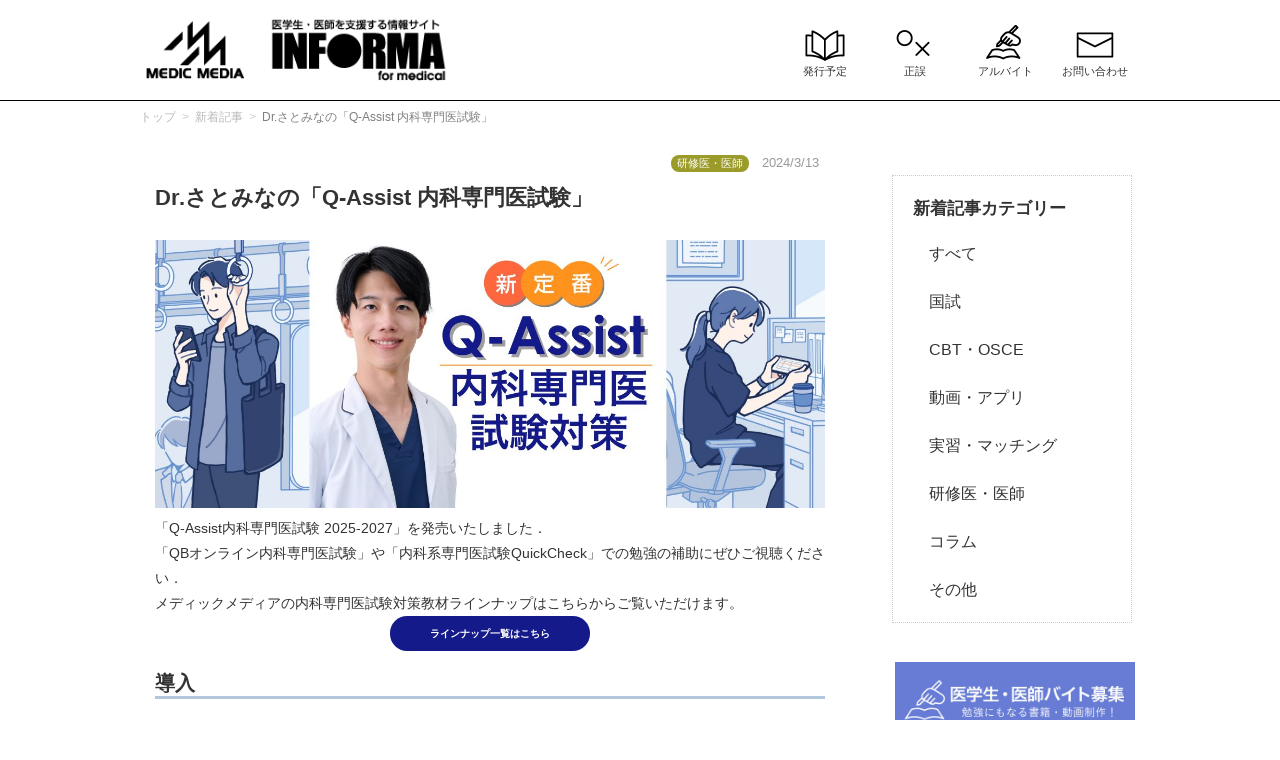

--- FILE ---
content_type: text/html; charset=UTF-8
request_url: https://informa.medilink-study.com/web-informa/post41156.html/
body_size: 74141
content:
<!DOCTYPE html>
<html lang="ja">
<head>
<meta charset="UTF-8">
<meta name="viewport" content="width=device-width, minimum-scale=1">
<meta name="keywords" content="医師国家試験,国試,CBT,OSCE,マッチング,イヤーノート,クエスチョンバンク,レビューブック,病気がみえる,医学生,研修医,医師,看護師,イヤーノー鳥">



<link rel="stylesheet" href="https://informa.medilink-study.com/wordpress/wp-content/themes/informa2021/assets/css/html.css">
<link rel="stylesheet" href="https://informa.medilink-study.com/wordpress/wp-content/themes/informa2021/assets/css/drawer.min.css">
<link rel="stylesheet" href="https://informa.medilink-study.com/wordpress/wp-content/themes/informa2021/assets/css/common.css">
<link rel="stylesheet" href="https://informa.medilink-study.com/wordpress/wp-content/themes/informa2021/assets/slick/slick.css">
<link rel="stylesheet" href="https://informa.medilink-study.com/wordpress/wp-content/themes/informa2021/assets/slick/slick-theme.css">
<link rel="stylesheet" href="https://informa.medilink-study.com/wordpress/wp-content/themes/informa2021/assets/css/font-awesome-4.5.0/css/font-awesome.min.css">
<link rel="shortcut icon" href="https://informa.medilink-study.com/wordpress/wp-content/themes/informa2021/assets/img/favicon.ico">

<!-- Google Tag Manager -->
<script>(function(w,d,s,l,i){w[l]=w[l]||[];w[l].push({'gtm.start':new Date().getTime(),event:'gtm.js'});var f=d.getElementsByTagName(s)[0],
j=d.createElement(s),dl=l!='dataLayer'?'&l='+l:'';j.async=true;j.src='https://www.googletagmanager.com/gtm.js?id='+i+dl;f.parentNode.insertBefore(j,f);
})(window,document,'script','dataLayer','GTM-K8KGMH6');</script>
<!-- End Google Tag Manager -->

<script type="text/javascript">var __root__ = '../';</script>

<script type="text/javascript">
(function(){
	var html = document.getElementsByTagName('html')||[];
	html[0].classList.add('enable-javascript');
	window.addEventListener("load", function(){
	html[0].classList.add('window-load');
	}, false);
})();
</script>



		<!-- All in One SEO 4.4.6 - aioseo.com -->
		<title>Dr.さとみなの「Q-Assist 内科専門医試験」 | INFORMA by メディックメディア</title>
		<meta name="description" content="「Q-Assist内科専門医試験 2025-2027」を発売いたしました．「QBオンライン内科専門医試験」や「" />
		<meta name="robots" content="max-image-preview:large" />
		<link rel="canonical" href="https://informa.medilink-study.com/web-informa/post41156.html/" />
		<meta name="generator" content="All in One SEO (AIOSEO) 4.4.6" />
		<meta property="og:locale" content="ja_JP" />
		<meta property="og:site_name" content="INFORMA -メディックメディア- 医師国家試験やCBT・OSCEの勉強法まとめ" />
		<meta property="og:type" content="article" />
		<meta property="og:title" content="Dr.さとみなの「Q-Assist 内科専門医試験」 | INFORMA by メディックメディア" />
		<meta property="og:description" content="「Q-Assist内科専門医試験 2025-2027」を発売いたしました．「QBオンライン内科専門医試験」や「" />
		<meta property="og:url" content="https://informa.medilink-study.com/web-informa/post41156.html/" />
		<meta property="fb:app_id" content="341321586293463" />
		<meta property="fb:admins" content="142634472560110" />
		<meta property="og:image" content="https://informa.medilink-study.com/wordpress/wp-content/uploads/2024/03/qa_naisen_eyecatch.png" />
		<meta property="og:image:secure_url" content="https://informa.medilink-study.com/wordpress/wp-content/uploads/2024/03/qa_naisen_eyecatch.png" />
		<meta property="og:image:width" content="300" />
		<meta property="og:image:height" content="300" />
		<meta property="article:published_time" content="2024-03-13T02:10:51+00:00" />
		<meta property="article:modified_time" content="2025-11-26T08:25:08+00:00" />
		<meta name="twitter:card" content="summary_large_image" />
		<meta name="twitter:site" content="@medicmedia_" />
		<meta name="twitter:title" content="Dr.さとみなの「Q-Assist 内科専門医試験」 | INFORMA by メディックメディア" />
		<meta name="twitter:description" content="「Q-Assist内科専門医試験 2025-2027」を発売いたしました．「QBオンライン内科専門医試験」や「" />
		<meta name="twitter:creator" content="@medicmedia_" />
		<meta name="twitter:image" content="https://informa.medilink-study.com/wordpress/wp-content/uploads/2024/03/qa_naisen_eyecatch.png" />
		<script type="application/ld+json" class="aioseo-schema">
			{"@context":"https:\/\/schema.org","@graph":[{"@type":"BreadcrumbList","@id":"https:\/\/informa.medilink-study.com\/web-informa\/post41156.html\/#breadcrumblist","itemListElement":[{"@type":"ListItem","@id":"https:\/\/informa.medilink-study.com\/#listItem","position":1,"item":{"@type":"WebPage","@id":"https:\/\/informa.medilink-study.com\/","name":"\u5bb6","description":"\u533b\u5e2b\u30fb\u533b\u5b66\u90e8\u751f\u306e\u305f\u3081\u306e\u5b66\u7fd2\u60c5\u5831\u30b5\u30a4\u30c8\u3002\u30a4\u30e4\u30fc\u30ce\u30fc\u30c8\uff08YN\uff09\u3084\u30af\u30a8\u30b9\u30c1\u30e7\u30f3\u30fb\u30d0\u30f3\u30af\uff08QB\u3001\u30af\u30a8\u30d0\u30f3\uff09\u3001\u30ec\u30d3\u30e5\u30fc\u30d6\u30c3\u30af\uff08RB\uff09\u3001\u75c5\u6c17\u304c\u307f\u3048\u308b\uff08\u75c5\u307f\u3048\uff09\u306a\u3069\u306e\u66f8\u7c4d\u30fb\u30a2\u30d7\u30ea\u30fb\u30aa\u30f3\u30e9\u30a4\u30f3\u30b5\u30fc\u30d3\u30b9\u306e\u60c5\u5831\u306e\u307b\u304b\u3001\u56fd\u8a66\u3084\u30de\u30c3\u30c1\u30f3\u30b0\u3001CBT\u30fbOSCE\u306e\u52c9\u5f37\u6cd5\u3084\u5bfe\u7b56\u3001\u4f53\u9a13\u8a18\u3092\u3054\u7d39\u4ecb\u3057\u307e\u3059\u3002","url":"https:\/\/informa.medilink-study.com\/"},"nextItem":"https:\/\/informa.medilink-study.com\/web-informa\/post41156.html\/#listItem"},{"@type":"ListItem","@id":"https:\/\/informa.medilink-study.com\/web-informa\/post41156.html\/#listItem","position":2,"item":{"@type":"WebPage","@id":"https:\/\/informa.medilink-study.com\/web-informa\/post41156.html\/","name":"Dr.\u3055\u3068\u307f\u306a\u306e\u300cQ-Assist \u5185\u79d1\u5c02\u9580\u533b\u8a66\u9a13\u300d","description":"\u300cQ-Assist\u5185\u79d1\u5c02\u9580\u533b\u8a66\u9a13 2025-2027\u300d\u3092\u767a\u58f2\u3044\u305f\u3057\u307e\u3057\u305f\uff0e\u300cQB\u30aa\u30f3\u30e9\u30a4\u30f3\u5185\u79d1\u5c02\u9580\u533b\u8a66\u9a13\u300d\u3084\u300c","url":"https:\/\/informa.medilink-study.com\/web-informa\/post41156.html\/"},"previousItem":"https:\/\/informa.medilink-study.com\/#listItem"}]},{"@type":"Organization","@id":"https:\/\/informa.medilink-study.com\/#organization","name":"INFORMA by\u30e1\u30c7\u30a3\u30c3\u30af\u30e1\u30c7\u30a3\u30a2","url":"https:\/\/informa.medilink-study.com\/","sameAs":["https:\/\/twitter.com\/medicmedia_"]},{"@type":"Person","@id":"https:\/\/informa.medilink-study.com\/author\/assistant\/#author","url":"https:\/\/informa.medilink-study.com\/author\/assistant\/","name":"mm arbeit1"},{"@type":"WebPage","@id":"https:\/\/informa.medilink-study.com\/web-informa\/post41156.html\/#webpage","url":"https:\/\/informa.medilink-study.com\/web-informa\/post41156.html\/","name":"Dr.\u3055\u3068\u307f\u306a\u306e\u300cQ-Assist \u5185\u79d1\u5c02\u9580\u533b\u8a66\u9a13\u300d | INFORMA by \u30e1\u30c7\u30a3\u30c3\u30af\u30e1\u30c7\u30a3\u30a2","description":"\u300cQ-Assist\u5185\u79d1\u5c02\u9580\u533b\u8a66\u9a13 2025-2027\u300d\u3092\u767a\u58f2\u3044\u305f\u3057\u307e\u3057\u305f\uff0e\u300cQB\u30aa\u30f3\u30e9\u30a4\u30f3\u5185\u79d1\u5c02\u9580\u533b\u8a66\u9a13\u300d\u3084\u300c","inLanguage":"ja","isPartOf":{"@id":"https:\/\/informa.medilink-study.com\/#website"},"breadcrumb":{"@id":"https:\/\/informa.medilink-study.com\/web-informa\/post41156.html\/#breadcrumblist"},"author":{"@id":"https:\/\/informa.medilink-study.com\/author\/assistant\/#author"},"creator":{"@id":"https:\/\/informa.medilink-study.com\/author\/assistant\/#author"},"image":{"@type":"ImageObject","url":"https:\/\/informa.medilink-study.com\/wordpress\/wp-content\/uploads\/2024\/03\/qa_naisen_eyecatch.png","@id":"https:\/\/informa.medilink-study.com\/#mainImage","width":300,"height":300},"primaryImageOfPage":{"@id":"https:\/\/informa.medilink-study.com\/web-informa\/post41156.html\/#mainImage"},"datePublished":"2024-03-13T02:10:51+09:00","dateModified":"2025-11-26T08:25:08+09:00"},{"@type":"WebSite","@id":"https:\/\/informa.medilink-study.com\/#website","url":"https:\/\/informa.medilink-study.com\/","name":"INFORMA by \u30e1\u30c7\u30a3\u30c3\u30af\u30e1\u30c7\u30a3\u30a2","description":"\u533b\u5e2b\u56fd\u5bb6\u8a66\u9a13\u306e\u5bfe\u7b56\u3084CBT\u30fbOSCE\u306e\u52c9\u5f37\u6cd5\u307e\u3068\u3081","inLanguage":"ja","publisher":{"@id":"https:\/\/informa.medilink-study.com\/#organization"}}]}
		</script>
		<script type="text/javascript" >
			window.ga=window.ga||function(){(ga.q=ga.q||[]).push(arguments)};ga.l=+new Date;
			ga('create', "UA-46293671-6", 'auto');
			ga('send', 'pageview');
		</script>
		<script async src="https://www.google-analytics.com/analytics.js"></script>
		<!-- All in One SEO -->

<link rel='dns-prefetch' href='//static.addtoany.com' />
<script type="text/javascript">
window._wpemojiSettings = {"baseUrl":"https:\/\/s.w.org\/images\/core\/emoji\/14.0.0\/72x72\/","ext":".png","svgUrl":"https:\/\/s.w.org\/images\/core\/emoji\/14.0.0\/svg\/","svgExt":".svg","source":{"concatemoji":"https:\/\/informa.medilink-study.com\/wordpress\/wp-includes\/js\/wp-emoji-release.min.js?ver=6.3.7"}};
/*! This file is auto-generated */
!function(i,n){var o,s,e;function c(e){try{var t={supportTests:e,timestamp:(new Date).valueOf()};sessionStorage.setItem(o,JSON.stringify(t))}catch(e){}}function p(e,t,n){e.clearRect(0,0,e.canvas.width,e.canvas.height),e.fillText(t,0,0);var t=new Uint32Array(e.getImageData(0,0,e.canvas.width,e.canvas.height).data),r=(e.clearRect(0,0,e.canvas.width,e.canvas.height),e.fillText(n,0,0),new Uint32Array(e.getImageData(0,0,e.canvas.width,e.canvas.height).data));return t.every(function(e,t){return e===r[t]})}function u(e,t,n){switch(t){case"flag":return n(e,"\ud83c\udff3\ufe0f\u200d\u26a7\ufe0f","\ud83c\udff3\ufe0f\u200b\u26a7\ufe0f")?!1:!n(e,"\ud83c\uddfa\ud83c\uddf3","\ud83c\uddfa\u200b\ud83c\uddf3")&&!n(e,"\ud83c\udff4\udb40\udc67\udb40\udc62\udb40\udc65\udb40\udc6e\udb40\udc67\udb40\udc7f","\ud83c\udff4\u200b\udb40\udc67\u200b\udb40\udc62\u200b\udb40\udc65\u200b\udb40\udc6e\u200b\udb40\udc67\u200b\udb40\udc7f");case"emoji":return!n(e,"\ud83e\udef1\ud83c\udffb\u200d\ud83e\udef2\ud83c\udfff","\ud83e\udef1\ud83c\udffb\u200b\ud83e\udef2\ud83c\udfff")}return!1}function f(e,t,n){var r="undefined"!=typeof WorkerGlobalScope&&self instanceof WorkerGlobalScope?new OffscreenCanvas(300,150):i.createElement("canvas"),a=r.getContext("2d",{willReadFrequently:!0}),o=(a.textBaseline="top",a.font="600 32px Arial",{});return e.forEach(function(e){o[e]=t(a,e,n)}),o}function t(e){var t=i.createElement("script");t.src=e,t.defer=!0,i.head.appendChild(t)}"undefined"!=typeof Promise&&(o="wpEmojiSettingsSupports",s=["flag","emoji"],n.supports={everything:!0,everythingExceptFlag:!0},e=new Promise(function(e){i.addEventListener("DOMContentLoaded",e,{once:!0})}),new Promise(function(t){var n=function(){try{var e=JSON.parse(sessionStorage.getItem(o));if("object"==typeof e&&"number"==typeof e.timestamp&&(new Date).valueOf()<e.timestamp+604800&&"object"==typeof e.supportTests)return e.supportTests}catch(e){}return null}();if(!n){if("undefined"!=typeof Worker&&"undefined"!=typeof OffscreenCanvas&&"undefined"!=typeof URL&&URL.createObjectURL&&"undefined"!=typeof Blob)try{var e="postMessage("+f.toString()+"("+[JSON.stringify(s),u.toString(),p.toString()].join(",")+"));",r=new Blob([e],{type:"text/javascript"}),a=new Worker(URL.createObjectURL(r),{name:"wpTestEmojiSupports"});return void(a.onmessage=function(e){c(n=e.data),a.terminate(),t(n)})}catch(e){}c(n=f(s,u,p))}t(n)}).then(function(e){for(var t in e)n.supports[t]=e[t],n.supports.everything=n.supports.everything&&n.supports[t],"flag"!==t&&(n.supports.everythingExceptFlag=n.supports.everythingExceptFlag&&n.supports[t]);n.supports.everythingExceptFlag=n.supports.everythingExceptFlag&&!n.supports.flag,n.DOMReady=!1,n.readyCallback=function(){n.DOMReady=!0}}).then(function(){return e}).then(function(){var e;n.supports.everything||(n.readyCallback(),(e=n.source||{}).concatemoji?t(e.concatemoji):e.wpemoji&&e.twemoji&&(t(e.twemoji),t(e.wpemoji)))}))}((window,document),window._wpemojiSettings);
</script>
<style type="text/css">
img.wp-smiley,
img.emoji {
	display: inline !important;
	border: none !important;
	box-shadow: none !important;
	height: 1em !important;
	width: 1em !important;
	margin: 0 0.07em !important;
	vertical-align: -0.1em !important;
	background: none !important;
	padding: 0 !important;
}
</style>
	<link rel='stylesheet' id='wp-block-library-css' href='https://informa.medilink-study.com/wordpress/wp-includes/css/dist/block-library/style.min.css?ver=6.3.7' type='text/css' media='all' />
<style id='classic-theme-styles-inline-css' type='text/css'>
/*! This file is auto-generated */
.wp-block-button__link{color:#fff;background-color:#32373c;border-radius:9999px;box-shadow:none;text-decoration:none;padding:calc(.667em + 2px) calc(1.333em + 2px);font-size:1.125em}.wp-block-file__button{background:#32373c;color:#fff;text-decoration:none}
</style>
<style id='global-styles-inline-css' type='text/css'>
body{--wp--preset--color--black: #000000;--wp--preset--color--cyan-bluish-gray: #abb8c3;--wp--preset--color--white: #ffffff;--wp--preset--color--pale-pink: #f78da7;--wp--preset--color--vivid-red: #cf2e2e;--wp--preset--color--luminous-vivid-orange: #ff6900;--wp--preset--color--luminous-vivid-amber: #fcb900;--wp--preset--color--light-green-cyan: #7bdcb5;--wp--preset--color--vivid-green-cyan: #00d084;--wp--preset--color--pale-cyan-blue: #8ed1fc;--wp--preset--color--vivid-cyan-blue: #0693e3;--wp--preset--color--vivid-purple: #9b51e0;--wp--preset--gradient--vivid-cyan-blue-to-vivid-purple: linear-gradient(135deg,rgba(6,147,227,1) 0%,rgb(155,81,224) 100%);--wp--preset--gradient--light-green-cyan-to-vivid-green-cyan: linear-gradient(135deg,rgb(122,220,180) 0%,rgb(0,208,130) 100%);--wp--preset--gradient--luminous-vivid-amber-to-luminous-vivid-orange: linear-gradient(135deg,rgba(252,185,0,1) 0%,rgba(255,105,0,1) 100%);--wp--preset--gradient--luminous-vivid-orange-to-vivid-red: linear-gradient(135deg,rgba(255,105,0,1) 0%,rgb(207,46,46) 100%);--wp--preset--gradient--very-light-gray-to-cyan-bluish-gray: linear-gradient(135deg,rgb(238,238,238) 0%,rgb(169,184,195) 100%);--wp--preset--gradient--cool-to-warm-spectrum: linear-gradient(135deg,rgb(74,234,220) 0%,rgb(151,120,209) 20%,rgb(207,42,186) 40%,rgb(238,44,130) 60%,rgb(251,105,98) 80%,rgb(254,248,76) 100%);--wp--preset--gradient--blush-light-purple: linear-gradient(135deg,rgb(255,206,236) 0%,rgb(152,150,240) 100%);--wp--preset--gradient--blush-bordeaux: linear-gradient(135deg,rgb(254,205,165) 0%,rgb(254,45,45) 50%,rgb(107,0,62) 100%);--wp--preset--gradient--luminous-dusk: linear-gradient(135deg,rgb(255,203,112) 0%,rgb(199,81,192) 50%,rgb(65,88,208) 100%);--wp--preset--gradient--pale-ocean: linear-gradient(135deg,rgb(255,245,203) 0%,rgb(182,227,212) 50%,rgb(51,167,181) 100%);--wp--preset--gradient--electric-grass: linear-gradient(135deg,rgb(202,248,128) 0%,rgb(113,206,126) 100%);--wp--preset--gradient--midnight: linear-gradient(135deg,rgb(2,3,129) 0%,rgb(40,116,252) 100%);--wp--preset--font-size--small: 13px;--wp--preset--font-size--medium: 20px;--wp--preset--font-size--large: 36px;--wp--preset--font-size--x-large: 42px;--wp--preset--spacing--20: 0.44rem;--wp--preset--spacing--30: 0.67rem;--wp--preset--spacing--40: 1rem;--wp--preset--spacing--50: 1.5rem;--wp--preset--spacing--60: 2.25rem;--wp--preset--spacing--70: 3.38rem;--wp--preset--spacing--80: 5.06rem;--wp--preset--shadow--natural: 6px 6px 9px rgba(0, 0, 0, 0.2);--wp--preset--shadow--deep: 12px 12px 50px rgba(0, 0, 0, 0.4);--wp--preset--shadow--sharp: 6px 6px 0px rgba(0, 0, 0, 0.2);--wp--preset--shadow--outlined: 6px 6px 0px -3px rgba(255, 255, 255, 1), 6px 6px rgba(0, 0, 0, 1);--wp--preset--shadow--crisp: 6px 6px 0px rgba(0, 0, 0, 1);}:where(.is-layout-flex){gap: 0.5em;}:where(.is-layout-grid){gap: 0.5em;}body .is-layout-flow > .alignleft{float: left;margin-inline-start: 0;margin-inline-end: 2em;}body .is-layout-flow > .alignright{float: right;margin-inline-start: 2em;margin-inline-end: 0;}body .is-layout-flow > .aligncenter{margin-left: auto !important;margin-right: auto !important;}body .is-layout-constrained > .alignleft{float: left;margin-inline-start: 0;margin-inline-end: 2em;}body .is-layout-constrained > .alignright{float: right;margin-inline-start: 2em;margin-inline-end: 0;}body .is-layout-constrained > .aligncenter{margin-left: auto !important;margin-right: auto !important;}body .is-layout-constrained > :where(:not(.alignleft):not(.alignright):not(.alignfull)){max-width: var(--wp--style--global--content-size);margin-left: auto !important;margin-right: auto !important;}body .is-layout-constrained > .alignwide{max-width: var(--wp--style--global--wide-size);}body .is-layout-flex{display: flex;}body .is-layout-flex{flex-wrap: wrap;align-items: center;}body .is-layout-flex > *{margin: 0;}body .is-layout-grid{display: grid;}body .is-layout-grid > *{margin: 0;}:where(.wp-block-columns.is-layout-flex){gap: 2em;}:where(.wp-block-columns.is-layout-grid){gap: 2em;}:where(.wp-block-post-template.is-layout-flex){gap: 1.25em;}:where(.wp-block-post-template.is-layout-grid){gap: 1.25em;}.has-black-color{color: var(--wp--preset--color--black) !important;}.has-cyan-bluish-gray-color{color: var(--wp--preset--color--cyan-bluish-gray) !important;}.has-white-color{color: var(--wp--preset--color--white) !important;}.has-pale-pink-color{color: var(--wp--preset--color--pale-pink) !important;}.has-vivid-red-color{color: var(--wp--preset--color--vivid-red) !important;}.has-luminous-vivid-orange-color{color: var(--wp--preset--color--luminous-vivid-orange) !important;}.has-luminous-vivid-amber-color{color: var(--wp--preset--color--luminous-vivid-amber) !important;}.has-light-green-cyan-color{color: var(--wp--preset--color--light-green-cyan) !important;}.has-vivid-green-cyan-color{color: var(--wp--preset--color--vivid-green-cyan) !important;}.has-pale-cyan-blue-color{color: var(--wp--preset--color--pale-cyan-blue) !important;}.has-vivid-cyan-blue-color{color: var(--wp--preset--color--vivid-cyan-blue) !important;}.has-vivid-purple-color{color: var(--wp--preset--color--vivid-purple) !important;}.has-black-background-color{background-color: var(--wp--preset--color--black) !important;}.has-cyan-bluish-gray-background-color{background-color: var(--wp--preset--color--cyan-bluish-gray) !important;}.has-white-background-color{background-color: var(--wp--preset--color--white) !important;}.has-pale-pink-background-color{background-color: var(--wp--preset--color--pale-pink) !important;}.has-vivid-red-background-color{background-color: var(--wp--preset--color--vivid-red) !important;}.has-luminous-vivid-orange-background-color{background-color: var(--wp--preset--color--luminous-vivid-orange) !important;}.has-luminous-vivid-amber-background-color{background-color: var(--wp--preset--color--luminous-vivid-amber) !important;}.has-light-green-cyan-background-color{background-color: var(--wp--preset--color--light-green-cyan) !important;}.has-vivid-green-cyan-background-color{background-color: var(--wp--preset--color--vivid-green-cyan) !important;}.has-pale-cyan-blue-background-color{background-color: var(--wp--preset--color--pale-cyan-blue) !important;}.has-vivid-cyan-blue-background-color{background-color: var(--wp--preset--color--vivid-cyan-blue) !important;}.has-vivid-purple-background-color{background-color: var(--wp--preset--color--vivid-purple) !important;}.has-black-border-color{border-color: var(--wp--preset--color--black) !important;}.has-cyan-bluish-gray-border-color{border-color: var(--wp--preset--color--cyan-bluish-gray) !important;}.has-white-border-color{border-color: var(--wp--preset--color--white) !important;}.has-pale-pink-border-color{border-color: var(--wp--preset--color--pale-pink) !important;}.has-vivid-red-border-color{border-color: var(--wp--preset--color--vivid-red) !important;}.has-luminous-vivid-orange-border-color{border-color: var(--wp--preset--color--luminous-vivid-orange) !important;}.has-luminous-vivid-amber-border-color{border-color: var(--wp--preset--color--luminous-vivid-amber) !important;}.has-light-green-cyan-border-color{border-color: var(--wp--preset--color--light-green-cyan) !important;}.has-vivid-green-cyan-border-color{border-color: var(--wp--preset--color--vivid-green-cyan) !important;}.has-pale-cyan-blue-border-color{border-color: var(--wp--preset--color--pale-cyan-blue) !important;}.has-vivid-cyan-blue-border-color{border-color: var(--wp--preset--color--vivid-cyan-blue) !important;}.has-vivid-purple-border-color{border-color: var(--wp--preset--color--vivid-purple) !important;}.has-vivid-cyan-blue-to-vivid-purple-gradient-background{background: var(--wp--preset--gradient--vivid-cyan-blue-to-vivid-purple) !important;}.has-light-green-cyan-to-vivid-green-cyan-gradient-background{background: var(--wp--preset--gradient--light-green-cyan-to-vivid-green-cyan) !important;}.has-luminous-vivid-amber-to-luminous-vivid-orange-gradient-background{background: var(--wp--preset--gradient--luminous-vivid-amber-to-luminous-vivid-orange) !important;}.has-luminous-vivid-orange-to-vivid-red-gradient-background{background: var(--wp--preset--gradient--luminous-vivid-orange-to-vivid-red) !important;}.has-very-light-gray-to-cyan-bluish-gray-gradient-background{background: var(--wp--preset--gradient--very-light-gray-to-cyan-bluish-gray) !important;}.has-cool-to-warm-spectrum-gradient-background{background: var(--wp--preset--gradient--cool-to-warm-spectrum) !important;}.has-blush-light-purple-gradient-background{background: var(--wp--preset--gradient--blush-light-purple) !important;}.has-blush-bordeaux-gradient-background{background: var(--wp--preset--gradient--blush-bordeaux) !important;}.has-luminous-dusk-gradient-background{background: var(--wp--preset--gradient--luminous-dusk) !important;}.has-pale-ocean-gradient-background{background: var(--wp--preset--gradient--pale-ocean) !important;}.has-electric-grass-gradient-background{background: var(--wp--preset--gradient--electric-grass) !important;}.has-midnight-gradient-background{background: var(--wp--preset--gradient--midnight) !important;}.has-small-font-size{font-size: var(--wp--preset--font-size--small) !important;}.has-medium-font-size{font-size: var(--wp--preset--font-size--medium) !important;}.has-large-font-size{font-size: var(--wp--preset--font-size--large) !important;}.has-x-large-font-size{font-size: var(--wp--preset--font-size--x-large) !important;}
.wp-block-navigation a:where(:not(.wp-element-button)){color: inherit;}
:where(.wp-block-post-template.is-layout-flex){gap: 1.25em;}:where(.wp-block-post-template.is-layout-grid){gap: 1.25em;}
:where(.wp-block-columns.is-layout-flex){gap: 2em;}:where(.wp-block-columns.is-layout-grid){gap: 2em;}
.wp-block-pullquote{font-size: 1.5em;line-height: 1.6;}
</style>
<link rel='stylesheet' id='sdft-front-css' href='https://informa.medilink-study.com/wordpress/wp-content/plugins/fbtw-feeds/css/sdft-front.css?ver=6.3.7' type='text/css' media='all' />
<link rel='stylesheet' id='wp-pagenavi-css' href='https://informa.medilink-study.com/wordpress/wp-content/plugins/wp-pagenavi/pagenavi-css.css?ver=2.70' type='text/css' media='all' />
<link rel='stylesheet' id='carousel-slider-frontend-v2-css' href='https://informa.medilink-study.com/wordpress/wp-content/plugins/carousel-slider/assets/css/frontend-v2.css?ver=2.2.14' type='text/css' media='all' />
<link rel='stylesheet' id='addtoany-css' href='https://informa.medilink-study.com/wordpress/wp-content/plugins/add-to-any/addtoany.min.css?ver=1.16' type='text/css' media='all' />
<style id='addtoany-inline-css' type='text/css'>
display: inline-block
</style>
<script id="addtoany-core-js-before" type="text/javascript">
window.a2a_config=window.a2a_config||{};a2a_config.callbacks=[];a2a_config.overlays=[];a2a_config.templates={};a2a_localize = {
	Share: "共有",
	Save: "ブックマーク",
	Subscribe: "購読",
	Email: "メール",
	Bookmark: "ブックマーク",
	ShowAll: "すべて表示する",
	ShowLess: "小さく表示する",
	FindServices: "サービスを探す",
	FindAnyServiceToAddTo: "追加するサービスを今すぐ探す",
	PoweredBy: "Powered by",
	ShareViaEmail: "メールでシェアする",
	SubscribeViaEmail: "メールで購読する",
	BookmarkInYourBrowser: "ブラウザにブックマーク",
	BookmarkInstructions: "このページをブックマークするには、 Ctrl+D または \u2318+D を押下。",
	AddToYourFavorites: "お気に入りに追加",
	SendFromWebOrProgram: "任意のメールアドレスまたはメールプログラムから送信",
	EmailProgram: "メールプログラム",
	More: "詳細&#8230;",
	ThanksForSharing: "共有ありがとうございます !",
	ThanksForFollowing: "フォローありがとうございます !"
};
</script>
<script type='text/javascript' async src='https://static.addtoany.com/menu/page.js' id='addtoany-core-js'></script>
<link rel="https://api.w.org/" href="https://informa.medilink-study.com/wp-json/" /><link rel="alternate" type="application/json" href="https://informa.medilink-study.com/wp-json/wp/v2/latestpost/41156" /><link rel="alternate" type="application/json+oembed" href="https://informa.medilink-study.com/wp-json/oembed/1.0/embed?url=https%3A%2F%2Finforma.medilink-study.com%2Fweb-informa%2Fpost41156.html%2F" />
<link rel="alternate" type="text/xml+oembed" href="https://informa.medilink-study.com/wp-json/oembed/1.0/embed?url=https%3A%2F%2Finforma.medilink-study.com%2Fweb-informa%2Fpost41156.html%2F&#038;format=xml" />
<noscript><style>.lazyload[data-src]{display:none !important;}</style></noscript><style>.lazyload{background-image:none !important;}.lazyload:before{background-image:none !important;}</style>		<style type="text/css" id="wp-custom-css">
			/* 見出し用CSS */
.midashi {
margin-top: 2.5em;
margin-bottom: 1em;
}
/* 見出し用CSS */


/* 書影の枠線 */
figure.book-img img {
  border: solid 1px #c9caca;
	margin: 20px;
}
/* 書影ここまで */

/* 発行予定用表CSS */

table.sample{
  border-collapse:collapse;
}
 
table.sample th{
	color: white;
	padding: 8px;
  border:1px solid #000066;
  background:#4191e0;
	text-align: center;
  vertical-align: middle;
}
 
table.sample td{
	padding: 8px;
  border:1px solid #000066;
  background:#ffffff;
	text-align: center;
  vertical-align: middle;
}
/* 発行予定用表CSSここまで*/



/* ざっくりここから */
.zakkuri{
position:relative;
margin:1em 0 2em;
padding:32px 0 0 0;
}
.zakkuri::before{
content:'ざっくり言うと';
position:absolute;
top:0;
left:0;
display:inline-block;
background:black;
color:#fff;
font-size:11px;
font-weight:bold;
line-height:20px;
padding:0 10px;
height:20px;
}
.zakkuri::after{
content:'';
position:absolute;
top:20px;
left:42px;
border-top:10px solid black;
border-left:8px solid transparent;
}
.zakkuri ul{
list-style-type:none;
margin:0 0 0 1.5em;
padding:0 0 0 0;
}
.zakkuri li{
display:flex;
align-items:baseline;
margin:0.5em 0;
font-size:16px
}
.zakkuri li::before{
font-family: FontAwesome;
content: "\f00c";
color:black;
margin-right:1em;
}
.zakkuri p:empty{
display:none;
}
/* ざっくりここまで */

/*ポイントここから */
.point{
position:relative;
margin:1em 0 2em;
padding:32px 0 0 0;
}
.point::before{
content:'ポイント';
position:absolute;
top:0;
left:0;
display:inline-block;
background:black;
color:#fff;
font-size:11px;
font-weight:bold;
line-height:20px;
padding:0 10px;
height:20px;
}
.point::after{
content:'';
position:absolute;
top:20px;
left:42px;
border-top:10px solid black;
border-left:8px solid transparent;
}
.point ul{
list-style-type:none;
margin:0 0 0 1.5em;
padding:0 0 0 0;
}
.point li{
display:flex;
align-items:baseline;
margin:0.5em 0;
font-size:16px
}
.point li::before{
font-family: FontAwesome;
content: "\f00c";
color:black;
margin-right:1em;
}
.point p:empty{
display:none;
}
/* ポイントここまで */


/* スマホ版iframe枠から飛び出しちゃう問題解決ここから */
iframe{
	width: -webkit-fill-available;
}
/* スマホ版iframe枠から飛び出しちゃう問題解決ここまで */

/* ページ内アンカーの位置ずれ解消ここから */
.contents {
	padding-top: 55px;
	margin-top: 0;
}
  .contents {
	  padding-top: 55px;
	}
	.seam15 > div > h2 {
    padding-top: 55px;
    margin-top: -55px;
	}

	.seam15 > div > h3 {
    padding-top: 55px;
    margin-top: -55px;
	}

  .sp { display: none; }
  .pc { display: block; }
  .contents {
	  padding-top: 100px;
	}
	.seam15 > div > h2 {
    padding-top: 100px;
    margin-top: -80px;
	}
		.seam15 > div > h3 {
    padding-top: 100px;
    margin-top: -80px;
}
/* ページ内アンカーの位置ずれ解消ここまで */

/* block library調整ここから */
.wp-block-separator {
    border : 0;
	   border-top: 1px solid #d9d9d9;
}
.wp-block-image {
    margin-bottom: 1em;
}
.wp-block-columns {
    display: flex;
    margin-bottom: 1.75em;
    flex-wrap: wrap;
}
/* block library調整ここまで */		</style>
			
<!-- Meta Pixel Code -->
<script>
!function(f,b,e,v,n,t,s)
{if(f.fbq)return;n=f.fbq=function(){n.callMethod?
n.callMethod.apply(n,arguments):n.queue.push(arguments)};
if(!f._fbq)f._fbq=n;n.push=n;n.loaded=!0;n.version='2.0';
n.queue=[];t=b.createElement(e);t.async=!0;
t.src=v;s=b.getElementsByTagName(e)[0];
s.parentNode.insertBefore(t,s)}(window, document,'script',
'https://connect.facebook.net/en_US/fbevents.js');
fbq('init', '1254705155606973');
fbq('track', 'PageView');
</script>
<noscript><img height="1" width="1" style="display:none"
src="https://www.facebook.com/tr?id=1254705155606973&ev=PageView&noscript=1"
/></noscript>
<!-- End Meta Pixel Code -->
</head>

<body class="drawer drawer--left">

<!-- Google Tag Manager (noscript) -->
<noscript><iframe src="https://www.googletagmanager.com/ns.html?id=GTM-K8KGMH6" height="0" width="0" style="display:none;visibility:hidden"></iframe></noscript>
<!-- End Google Tag Manager (noscript) -->

<!-- Menu -->
<button type="button" class="drawer-toggle drawer-hamburger">
	<span class="sr-only">toggle navigation</span>
	<span class="drawer-hamburger-icon"></span>
</button>
<!-- /Menu -->

<!-- Menu List -->
<nav class="drawerNav">
	<ul class="accordion-menu drawerMenu">
		<li>
			<div class="dropdownlink latestTitle menuIcon bg-n pl20">
				新着記事<i class="fa fa-angle-down" aria-hidden="true"></i>
			</div>
			<ul class="submenuItems">
				<li><a href="https://informa.medilink-study.com/latestpost/?category=exam"> 国試</a></li>
				<li><a href="https://informa.medilink-study.com/latestpost/?category=cbt"> CBT・OSCE</a></li>
				<li><a href="https://informa.medilink-study.com/latestpost/?category=digital"> 動画・アプリ</a></li>
				<li><a href="https://informa.medilink-study.com/latestpost/?category=visit_matching"> 実習・マッチング</a></li>
				<li><a href="https://informa.medilink-study.com/latestpost/?category=doctor"> 研修医・医師</a></li>
				<li><a href="https://informa.medilink-study.com/latestpost/?category=etc"> コラム</a></li>
			</ul>
		</li>
		<li>
			<div class="dropdownlink regularTitle menuIcon bg-n pl20">
				学習まずはこれ！<i class="fa fa-angle-down" aria-hidden="true"></i>
			</div>
			<ul class="submenuItems">
				<li><a href="https://informa.medilink-study.com/regularpost/?category=exam"> 国試まずはこれ！</a></li>
				<li><a href="https://informa.medilink-study.com/regularpost/?category=practice"> 実習・マッチングまずはこれ！</a></li>
				<li><a href="https://informa.medilink-study.com/regularpost/?category=cbt"> CBT・OSCEまずはこれ！</a></li>
				<li><a href="https://informa.medilink-study.com/regularpost/?category=doctor"> 研修医・医師まずはこれ！</a></li>
			</ul>
		</li>
		<li>
			<a href="https://informa.medilink-study.com/book/"><div class="dropdownlink pl20">書籍一覧</div></a>
		</li>
		<li>
			<a href="https://informa.medilink-study.com/digital/"><div class="dropdownlink pl20">アプリ＆WEB一覧</div></a>
		</li>
		<li class="accordion-menu drawerMenu navSecondary">
			<ul class="m0-a pl00">
				<li>
					<a href="https://medicmedia.com/arbeit/doctor/" target="_blank"><div class="dropdownlink pl20">アルバイト募集</div></a>
				</li>
			</ul>
		</li>
		<li class="accordion-menu drawerMenu navSecondary">
			<ul class="m0-a pl00">
				<li>
					<a href="https://informa.medilink-study.com/hakko_yotei/"><div class="dropdownlink publicationTitle menuIcon bg-n pl20">発行予定</div></a>
				</li>
				<li>
					<a href="https://informa.medilink-study.com/correct/"><div class="dropdownlink seigoTitle menuIcon bg-n pl20">正誤</div></a>
				</li>
				<li>
					<a href="https://online-shop.medicmedia.com/" target="_blank"><div class="dropdownlink webshopTitle menuIcon bg-n pl20">ONLINE SHOP</div></a>
				</li>
			</ul>
		</li>
		<li class="accordion-menu drawerMenu navSecondary">
			<ul class="m0-a pl00">
				<li><a href="https://informa.medilink-study.com/mailnews/"><div class="dropdownlink pl20">LINE@登録</div></a></li>
				<li>
					<a href="https://twitter.com/medicmedia_/" target="_blank" class="pl15"><i class="fa fa-twitter" aria-hidden="true"></i></a>
				</li>
			</ul>
		</li>
	</ul>
</nav>
<!-- /Menu List -->

<!-- Header -->
<div class="header clearfix">
	<div class="headerInner clearfix">
		<div class="logo"><a href="https://informa.medilink-study.com/"><img src="[data-uri]" alt="医学生・医師を支援する情報サイトINFORMA for medical" data-src="https://informa.medilink-study.com/wordpress/wp-content/themes/informa2021/assets/img/logo_informa2.png" decoding="async" class="lazyload" data-eio-rwidth="332" data-eio-rheight="70"><noscript><img src="https://informa.medilink-study.com/wordpress/wp-content/themes/informa2021/assets/img/logo_informa2.png" alt="医学生・医師を支援する情報サイトINFORMA for medical" data-eio="l"></noscript></a></div>
		<div class="headerBtnArea-pc">
			<nav class="gnavi">
				<ul>
					<li class="gnaviPcButton"><a href="https://informa.medilink-study.com/hakko_yotei/"><span class="publicationTitle navIcon"></span><span>発行予定</span></a></li>
					<li class="gnaviPcButton"><a href="https://informa.medilink-study.com/correct/"><span class="newSeigoTitle navIcon"></span><span>正誤</span></a></li>
					<li class="gnaviPcButton"><a href="https://medicmedia.com/arbeit/doctor/" target="_blank"><span class="arbeitTitle navIcon"></span><span>アルバイト</span></a></li>
					<li class="gnaviPcButton"><a href="https://medicmedia.com/inquiry/" target="_blank"><span class="contactusTitle navIcon"></span><span>お問い合わせ</span></a></li>
				</ul>
			</nav>
		</div>
	</div>
</div>
<!-- /Header -->


<!-- Contents -->
<div class="contents">
	<div id="breadCrumb">
		<ol itemscope itemtype="https://schema.org/BreadcrumbList">
			<li itemprop="itemListElement" itemscope itemtype="https://schema.org/ListItem"><a itemprop="item" href="https://informa.medilink-study.com/"><span itemprop="name">トップ</span></a><meta itemprop="position" content="1" /></li>
			<li itemprop="itemListElement" itemscope itemtype="https://schema.org/ListItem"><a itemprop="item" href="https://informa.medilink-study.com/latestpost/"><span itemprop="name">新着記事</span></a><meta itemprop="position" content="2" /></li>
			<li itemprop="itemListElement" itemscope itemtype="https://schema.org/ListItem"><span itemprop="name">Dr.さとみなの「Q-Assist 内科専門医試験」</span><meta itemprop="position" content="3" /></li>
		</ol>
	</div>
	<div class="bookList sectionInnerArchive clearfix">
		<section class=" sectionInner_2col">
			<div class="mainPosts">
				<article class="main" itemscope itemtype="http://schema.org/NewsArticle">
					<meta itemscope itemprop="mainEntityOfPage"  itemType="https://schema.org/WebPage" itemid="https://google.com/article"/>
					<div class="seam15">
						<div class="labelAndDate pb10">
							<span class="categoryLabel doctor">研修医・医師</span>
							<span class="postDate">2024/3/13</span>
							<meta itemprop="datePublished" content="2024-03-13T11:10:51+09:00"/>
							<div itemprop="author" itemscope itemtype="https://schema.org/Person">
								<meta itemprop="name" content="メディックメディア">
						</div>
							<div itemprop="image" itemscope itemtype="https://schema.org/ImageObject">
								<meta itemprop="url" content="https://informa.medilink-study.com/wordpress/wp-content/uploads/2024/03/qa_naisen_eyecatch.png">
								<meta itemprop="width" content="300">
								<meta itemprop="height" content="300">
							</div>
							<div itemprop="publisher" itemscope itemtype="https://schema.org/Organization">
								<meta itemprop="name" content="株式会社メディックメディア">
								<div itemprop="logo" itemscope itemtype="https://schema.org/ImageObject">
									<meta itemprop="url" content="https://informa.medilink-study.com/wordpress/wp-content/themes/informa2017/assets/img/logo_medicmedia.png">
									<meta itemprop="width" content="240">
									<meta itemprop="height" content="176">
								</div>
							</div>
						</div>
						<h1 itemprop="headline">Dr.さとみなの「Q-Assist 内科専門医試験」</h1>
						<div>
<p><a href="https://informa.medilink-study.com/wordpress/wp-content/uploads/2024/11/naisen_set_qbbanner.jpg"><img decoding="async" fetchpriority="high" class="alignnone size-full wp-image-41157 lazyload" src="[data-uri]" alt="" width="1254" height="502" data-src="https://informa.medilink-study.com/wordpress/wp-content/uploads/2025/11/naisen_set_qbbanner.jpg" data-eio-rwidth="1254" data-eio-rheight="502"><noscript><img decoding="async" fetchpriority="high" class="alignnone size-full wp-image-41157" src="https://informa.medilink-study.com/wordpress/wp-content/uploads/2025/11/naisen_set_qbbanner.jpg" alt="" width="1254" height="502" data-eio="l"></noscript></a></p>
<p>「Q-Assist内科専門医試験 2025-2027」を発売いたしました．<br>「QBオンライン内科専門医試験」や「内科系専門医試験QuickCheck」での勉強の補助にぜひご視聴ください．</p>
メディックメディアの内科専門医試験対策教材ラインナップはこちらからご覧いただけます。
<div style="width: 200px; margin: 0 auto; display: flex; justify-content: space-around;"><button class="storebutton" type="button" onclick="window.open('https://informa.medilink-study.com/regularpost/44195/','_blank')" onmouseover="this.style.opacity=0.8" onmouseout="this.style.opacity=1.0" style="font-size: 10px; font-weight: bold; color: #fff; background-color: #151a8b; border-radius: 30px; border: none; width: 500px; height: 35px; transition: .3s;">ラインナップ一覧はこちら</button></div>
<!--
<div style="text-align: center; vertical-align: middle;">
<p><a style="display: inline-block; text-decoration: none; border-radius: 10px; width: 120px; margin: auto; margin-top: 5px; padding: 1rem 4rem; font-weight: bold; border: 2px solid #3f51b5; background-color: #3f51b5; color: #fff; transition: 0.5s;" href="https://lec.medilink-study.com/front/courseChapter/chapter/753">動画を視聴する（ブラウザ版）</a> <a style="display: inline-block; text-decoration: none; border-radius: 10px; width: 120px; margin: auto; margin-top: 5px; padding: 1rem 4rem; font-weight: bold; border: 2px solid #3f51b5; background-color: #fff; color: #3f51b5; transition: 0.5s;" href="https://medilinkclient.page.link/?link=https%3A%2F%2Fmedilink-study.com%2Fmedilink_app%2Flecref%3Fchapter_id%3D753_129&amp;apn=com.medic.media.medilink&amp;ibi=com.medic.media.medilink&amp;isi=1350609420">動画を視聴する（アプリ版）</a></p>
※アプリ版のボタンは，iOS（iPhone，iPad）もしくはAndroid端末でのみ機能します．</div>
-->
<h2 style="color: #０００; border-bottom: solid #B3C7DC;">導入</h2>
<p>&nbsp;</p>
<p><iframe title="YouTube video player"  width="560" height="315" frameborder="0" allowfullscreen="allowfullscreen" data-src="https://www.youtube.com/embed/JREHAcPhAws?si=koXiyRfXJqts_UJi" class="lazyload"></iframe></p>
<p style="font-size: 17px; font-weight: bold; margin-top: 1.5em; word-break: keep-all; text-align: center;"><span style="background: linear-gradient(transparent 70%, #FFFF00 0%); font-weight: bold;">＼サンプル動画無料公開中／</span></p>
<div class="movie-button" style="display: flex; flex-wrap: wrap; justify-content: space-around; width: 80%; min-width: 300px; margin: 1em auto;">
<div style="display: flex; align-items: center; width: 270px; margin: 0.5em 0;"><img decoding="async" class="arrow lazyload" style="width: 25px; height: 25px;" src="[data-uri]" alt="矢印" data-src="https://informa.medilink-study.com/wordpress/wp-content/uploads/2024/11/6828d1b4663841dddca2cf2d13244d74.png" data-eio-rwidth="300" data-eio-rheight="300"><noscript><img decoding="async" class="arrow" style="width: 25px; height: 25px;" src="https://informa.medilink-study.com/wordpress/wp-content/uploads/2024/11/6828d1b4663841dddca2cf2d13244d74.png" alt="矢印" data-eio="l"></noscript>
<p style="font-size: 14px; text-align: start;"><a href="https://youtu.be/cT0P4LYZYjc
" target="blank" rel="noopener"><span style="color: #5484c8;">食道の構造</span></a></p>
</div>
<div style="display: flex; align-items: center; width: 270px; margin: 0.5em 0;"><img decoding="async" class="arrow lazyload" style="width: 25px; height: 25px;" src="[data-uri]" alt="矢印" data-src="https://informa.medilink-study.com/wordpress/wp-content/uploads/2024/11/6828d1b4663841dddca2cf2d13244d74.png" data-eio-rwidth="300" data-eio-rheight="300"><noscript><img decoding="async" class="arrow" style="width: 25px; height: 25px;" src="https://informa.medilink-study.com/wordpress/wp-content/uploads/2024/11/6828d1b4663841dddca2cf2d13244d74.png" alt="矢印" data-eio="l"></noscript>
<p style="font-size: 14px; text-align: start;"><a href="https://youtu.be/-2yMsa5_3Lg" target="blank" rel="noopener"><span style="color: #5484c8;">de novo B型肝炎</span></a></p>
</div>
<div style="display: flex; align-items: center; width: 270px; margin: 0.5em 0;"><img decoding="async" class="arrow lazyload" style="width: 25px; height: 25px;" src="[data-uri]" alt="矢印" data-src="https://informa.medilink-study.com/wordpress/wp-content/uploads/2024/11/6828d1b4663841dddca2cf2d13244d74.png" data-eio-rwidth="300" data-eio-rheight="300"><noscript><img decoding="async" class="arrow" style="width: 25px; height: 25px;" src="https://informa.medilink-study.com/wordpress/wp-content/uploads/2024/11/6828d1b4663841dddca2cf2d13244d74.png" alt="矢印" data-eio="l"></noscript>
<p style="font-size: 14px; text-align: start;"><a href="https://youtu.be/ktzNbayJSCY" target="blank" rel="noopener"><span style="color: #5484c8;">心臓リハビリテーション</span></a></p>
</div>
<div style="display: flex; align-items: center; width: 270px; margin: 0.5em 0;"><img decoding="async" class="arrow lazyload" style="width: 25px; height: 25px;" src="[data-uri]" alt="矢印" data-src="https://informa.medilink-study.com/wordpress/wp-content/uploads/2024/11/6828d1b4663841dddca2cf2d13244d74.png" data-eio-rwidth="300" data-eio-rheight="300"><noscript><img decoding="async" class="arrow" style="width: 25px; height: 25px;" src="https://informa.medilink-study.com/wordpress/wp-content/uploads/2024/11/6828d1b4663841dddca2cf2d13244d74.png" alt="矢印" data-eio="l"></noscript>
<p style="font-size: 14px; text-align: start;"><a href="https://youtu.be/KSiyZdmEN-0" target="blank" rel="noopener"><span style="color: #5484c8;">Bartter症候群，Gitelman症候群</span></a></p>
</div>
<div style="display: flex; align-items: center; width: 270px; margin: 0.5em 0;"><img decoding="async" class="arrow lazyload" style="width: 25px; height: 25px;" src="[data-uri]" alt="矢印" data-src="https://informa.medilink-study.com/wordpress/wp-content/uploads/2024/11/6828d1b4663841dddca2cf2d13244d74.png" data-eio-rwidth="300" data-eio-rheight="300"><noscript><img decoding="async" class="arrow" style="width: 25px; height: 25px;" src="https://informa.medilink-study.com/wordpress/wp-content/uploads/2024/11/6828d1b4663841dddca2cf2d13244d74.png" alt="矢印" data-eio="l"></noscript>
<p style="font-size: 14px; text-align: start;"><a href="https://youtu.be/NAY8gaf_sx8" target="blank" rel="noopener"><span style="color: #5484c8;">花粉症，花粉-食物アレルギー症候群</span></a></p>
</div>
</div>
<h1 id="2" style="padding: 1em; margin: 2em 0 1em 0; color: #fff; background-image: linear-gradient(to right, #232B76 0%, #B3C7DC 100%);">本講義のポイントは？</h1>
<ul>
<li>・<span style="background: linear-gradient(transparent 70%, #B3C7DC 50%); font-weight: bold;">新内科専門医試験</span>を実際に受験した「さとみな先生」が講義</li>
<li>・受験生への徹底したヒアリングをもとに，<span style="background: linear-gradient(transparent 70%, #B3C7DC 50%); font-weight: bold;">受かるために必要な知識をふんだんに盛り込んでいる</span></li>
<li>・医師国試レベルの知識＋現場の知識だけでは足りない「<span style="background: linear-gradient(transparent 70%, #B3C7DC 50%); font-weight: bold;">専門医試験の知識</span>」をポイントを絞って解説</li>
</ul>
<!--
<h2 style="color: #０００; border-bottom: solid #B3C7DC;">視聴期限</h2>
<p><b>2024/5/24追記</b><br>「循環器」「消化器」「肝胆膵」「腎臓」「内分泌・代謝」の５科目は5/26以降も無料公開いたします．<br>※無料公開終了のタイミングは現時点では未定です．</p>
<p>&nbsp;</p>
<p>&nbsp;</p>
-->
<h1 id="2" style="padding: 1em; margin: 2em 0 1em 0; color: #fff; background-image: linear-gradient(to right, #232B76 0%, #B3C7DC 100%);">講師</h1>
<h2 style="color: #０００; border-bottom: solid #B3C7DC;">さとみな先生</h2>
<div style="background: #fff; padding: 20px; border: 2px dashed #B3C7DC; box-shadow: 0 0 0 5px #B3C7DC; -moz-box-shadow: 0 0 0 5px #B3C7DC; -webkit-box-shadow: 0 0 0 5px #fff; font-size: 100%;">みなさんこんにちは、さとみなです．<br>内科専門医試験受験生のみなさんは、やはり医師の仕事が本分ですので、学生時代と違い「勉強が仕事」なんて言ってられないと思います．<br>そんな忙しい中で、日々問題の解説や教科書を読み、「なんかいまいち頭に入ってない気がする」と、焦燥感に駆られながら勉強をするのは、時間的にもメンタル的にもしんどいと思います．そこで、さとみなの講義です．メディックメディアの総勢力を持って過去の受験生たちから徹底的にヒアリング、かつデータ分析を行い、それを僕が講義形式に落とし込んだものがさとみなの講義です．僕が実際に受験生であったこともあり、みなさんがどういうところをわからないと思っているのか、その解像度はかなり高い（と自負しています）ので、不足も過剰もない、極めて効率的な講義になっていると思います！</div>
<p><br>医学生向け国家試験対策講座「Q-Assist」講師．実臨床と講師を両立させつつ，SNSでも精力的に発信中．<br><br>
<div style="width: 200px; margin: 0 auto; display: flex; justify-content: space-around;"><button class="storebutton" type="button" onclick="window.open('https://informa.medilink-study.com/regularpost/44195/','_blank')" onmouseover="this.style.opacity=0.8" onmouseout="this.style.opacity=1.0" style="font-size: 10px; font-weight: bold; color: #fff; background-color: #151a8b; border-radius: 30px; border: none; width: 500px; height: 35px; transition: .3s;">ラインナップ一覧はこちら</button></div>
<br>
<a class="twitter-timeline" href="https://twitter.com/muroyamuron?ref_src=twsrc%5Etfw" data-lang="ja" data-height="500">Tweets by muroyamuron</a> <script async="" src="https://platform.twitter.com/widgets.js" charset="utf-8"></script></p>
<p>&nbsp;</p>
<p>&nbsp;</p>
<p>&nbsp;</p>&#8211;&gt;
<div class="addtoany_share_save_container addtoany_content addtoany_content_bottom"><div class="a2a_kit a2a_kit_size_32 addtoany_list" data-a2a-url="https://informa.medilink-study.com/web-informa/post41156.html/" data-a2a-title="Dr.さとみなの「Q-Assist 内科専門医試験」"><a class="a2a_button_facebook" href="https://www.addtoany.com/add_to/facebook?linkurl=https%3A%2F%2Finforma.medilink-study.com%2Fweb-informa%2Fpost41156.html%2F&amp;linkname=Dr.%E3%81%95%E3%81%A8%E3%81%BF%E3%81%AA%E3%81%AE%E3%80%8CQ-Assist%20%E5%86%85%E7%A7%91%E5%B0%82%E9%96%80%E5%8C%BB%E8%A9%A6%E9%A8%93%E3%80%8D" title="Facebook" rel="nofollow noopener" target="_blank"></a><a class="a2a_button_twitter" href="https://www.addtoany.com/add_to/twitter?linkurl=https%3A%2F%2Finforma.medilink-study.com%2Fweb-informa%2Fpost41156.html%2F&amp;linkname=Dr.%E3%81%95%E3%81%A8%E3%81%BF%E3%81%AA%E3%81%AE%E3%80%8CQ-Assist%20%E5%86%85%E7%A7%91%E5%B0%82%E9%96%80%E5%8C%BB%E8%A9%A6%E9%A8%93%E3%80%8D" title="Twitter" rel="nofollow noopener" target="_blank"></a><a class="a2a_button_line" href="https://www.addtoany.com/add_to/line?linkurl=https%3A%2F%2Finforma.medilink-study.com%2Fweb-informa%2Fpost41156.html%2F&amp;linkname=Dr.%E3%81%95%E3%81%A8%E3%81%BF%E3%81%AA%E3%81%AE%E3%80%8CQ-Assist%20%E5%86%85%E7%A7%91%E5%B0%82%E9%96%80%E5%8C%BB%E8%A9%A6%E9%A8%93%E3%80%8D" title="Line" rel="nofollow noopener" target="_blank"></a></div></div></div>
					</div>
					<section class="tagList">
							<div class="tag">
							</div>
					</section>
				</article>
				<ul class="singlePostPager">
					<li class="prev"><a href="https://informa.medilink-study.com/web-informa/post41115.html/" rel="prev">&laquo 前の記事</a></li>
					<!-- <li class="back"><a href="./">新着記事一覧TOP</a></li> -->
					<li class="next"><a href="https://informa.medilink-study.com/web-informa/post41168.html/" rel="next">次の記事 &raquo;</a></li>
				</ul>
			</div>

			<div class="relatedBook">
				<h2>　関連コンテンツ</h2>
				<div class="relatedSlider">



				</div>
			</div>
			<div class="relatedPost">
				<h2>　関連する記事</h2>
				<ul class="latestPostsList" style="
    padding-left: 5px;
    padding-right: 10px;">
    					<li class="latestPostsItem">
						<a href="https://informa.medilink-study.com/web-informa/post48555.html/">
							<div class="imgWrapper">
								<img src="[data-uri]" data-src="https://informa.medilink-study.com/wordpress/wp-content/uploads/2025/07/2b26367c120d2e4ea54710a12c6530f1-1.png" decoding="async" class="lazyload" data-eio-rwidth="300" data-eio-rheight="300"><noscript><img src="https://informa.medilink-study.com/wordpress/wp-content/uploads/2025/07/2b26367c120d2e4ea54710a12c6530f1-1.png" data-eio="l"></noscript>
							</div>
							<div class="titleWrapper">
								<p class="postTitle">学会出張の歩き方　ー秋田ー　①学会を快適に過ごす　完全ガイド編</p>
								<div class="labelAndDate">
									<span class="postDate">2025/7/16</span>
							</div>
							</div>
						</a>
					</li>

    					<li class="latestPostsItem">
						<a href="https://informa.medilink-study.com/web-informa/post49374.html/">
							<div class="imgWrapper">
								<img src="[data-uri]" data-src="https://informa.medilink-study.com/wordpress/wp-content/uploads/2025/07/2b26367c120d2e4ea54710a12c6530f1-2.png" decoding="async" class="lazyload" data-eio-rwidth="300" data-eio-rheight="300"><noscript><img src="https://informa.medilink-study.com/wordpress/wp-content/uploads/2025/07/2b26367c120d2e4ea54710a12c6530f1-2.png" data-eio="l"></noscript>
							</div>
							<div class="titleWrapper">
								<p class="postTitle">学会出張の歩き方　ー秋田ー　②現地ドクター直伝　とっておきの夕食スポット編</p>
								<div class="labelAndDate">
									<span class="postDate">2025/7/16</span>
							</div>
							</div>
						</a>
					</li>

    					<li class="latestPostsItem">
						<a href="https://informa.medilink-study.com/web-informa/post49393.html/">
							<div class="imgWrapper">
								<img src="[data-uri]" data-src="https://informa.medilink-study.com/wordpress/wp-content/uploads/2025/07/2b26367c120d2e4ea54710a12c6530f1-3.png" decoding="async" class="lazyload" data-eio-rwidth="300" data-eio-rheight="300"><noscript><img src="https://informa.medilink-study.com/wordpress/wp-content/uploads/2025/07/2b26367c120d2e4ea54710a12c6530f1-3.png" data-eio="l"></noscript>
							</div>
							<div class="titleWrapper">
								<p class="postTitle">学会出張の歩き方　ー秋田ー　④秋田で選ぶ　定番・上質な手みやげ編</p>
								<div class="labelAndDate">
									<span class="postDate">2025/7/16</span>
							</div>
							</div>
						</a>
					</li>

    					<li class="latestPostsItem">
						<a href="https://informa.medilink-study.com/web-informa/post49384.html/">
							<div class="imgWrapper">
								<img src="[data-uri]" data-src="https://informa.medilink-study.com/wordpress/wp-content/uploads/2025/07/2b26367c120d2e4ea54710a12c6530f1.png" decoding="async" class="lazyload" data-eio-rwidth="300" data-eio-rheight="300"><noscript><img src="https://informa.medilink-study.com/wordpress/wp-content/uploads/2025/07/2b26367c120d2e4ea54710a12c6530f1.png" data-eio="l"></noscript>
							</div>
							<div class="titleWrapper">
								<p class="postTitle">学会出張の歩き方　ー秋田ー　③学会滞在を満喫　ご当地グルメと温泉・観光案内編</p>
								<div class="labelAndDate">
									<span class="postDate">2025/7/16</span>
							</div>
							</div>
						</a>
					</li>

    					<li class="latestPostsItem">
						<a href="https://informa.medilink-study.com/web-informa/post48460.html/">
							<div class="imgWrapper">
								<img src="[data-uri]" data-src="https://informa.medilink-study.com/wordpress/wp-content/uploads/2025/05/d0c9367d34720b0e156499379f7bfcb3.png" decoding="async" class="lazyload" data-eio-rwidth="300" data-eio-rheight="300"><noscript><img src="https://informa.medilink-study.com/wordpress/wp-content/uploads/2025/05/d0c9367d34720b0e156499379f7bfcb3.png" data-eio="l"></noscript>
							</div>
							<div class="titleWrapper">
								<p class="postTitle">学会出張の歩き方　2025年内科専門医試験 特別編　ー神戸ー</p>
								<div class="labelAndDate">
									<span class="postDate">2025/5/23</span>
							</div>
							</div>
						</a>
					</li>

    					<li class="latestPostsItem">
						<a href="https://informa.medilink-study.com/web-informa/post45102.html/">
							<div class="imgWrapper">
								<img src="[data-uri]" data-src="https://informa.medilink-study.com/wordpress/wp-content/uploads/2024/12/f225761f9b9d63d8c82709331173ac0d.png" decoding="async" class="lazyload" data-eio-rwidth="300" data-eio-rheight="300"><noscript><img src="https://informa.medilink-study.com/wordpress/wp-content/uploads/2024/12/f225761f9b9d63d8c82709331173ac0d.png" data-eio="l"></noscript>
							</div>
							<div class="titleWrapper">
								<p class="postTitle">第5回内科専門医試験の対策法〜第4回から読み解く傾向と対策〜</p>
								<div class="labelAndDate">
									<span class="postDate">2024/12/13</span>
							</div>
							</div>
						</a>
					</li>

    					<li class="latestPostsItem">
						<a href="https://informa.medilink-study.com/web-informa/post42932.html/">
							<div class="imgWrapper">
								<img src="[data-uri]" data-src="https://informa.medilink-study.com/wordpress/wp-content/uploads/2024/07/bf15bb382b224b5e4b52e330460b2e3d.png" decoding="async" class="lazyload" data-eio-rwidth="300" data-eio-rheight="300"><noscript><img src="https://informa.medilink-study.com/wordpress/wp-content/uploads/2024/07/bf15bb382b224b5e4b52e330460b2e3d.png" data-eio="l"></noscript>
							</div>
							<div class="titleWrapper">
								<p class="postTitle">Dr.さとみなによる「第4回 内科専門医試験」の総評をご紹介！</p>
								<div class="labelAndDate">
									<span class="postDate">2024/7/10</span>
							</div>
							</div>
						</a>
					</li>

    					<li class="latestPostsItem">
						<a href="https://informa.medilink-study.com/web-informa/post41432.html/">
							<div class="imgWrapper">
								<img src="[data-uri]" data-src="https://informa.medilink-study.com/wordpress/wp-content/uploads/2024/04/naisen.png" decoding="async" class="lazyload" data-eio-rwidth="300" data-eio-rheight="300"><noscript><img src="https://informa.medilink-study.com/wordpress/wp-content/uploads/2024/04/naisen.png" data-eio="l"></noscript>
							</div>
							<div class="titleWrapper">
								<p class="postTitle">新内科専門医試験の概要・対策について完全攻略！</p>
								<div class="labelAndDate">
									<span class="postDate">2024/4/17</span>
							</div>
							</div>
						</a>
					</li>

    					<li class="latestPostsItem">
						<a href="https://informa.medilink-study.com/web-informa/post44847.html/">
							<div class="imgWrapper">
								<img src="[data-uri]" data-src="https://informa.medilink-study.com/wordpress/wp-content/uploads/2024/11/dd8f891901b94a1c555828f5e233bbb1.png" decoding="async" class="lazyload" data-eio-rwidth="300" data-eio-rheight="300"><noscript><img src="https://informa.medilink-study.com/wordpress/wp-content/uploads/2024/11/dd8f891901b94a1c555828f5e233bbb1.png" data-eio="l"></noscript>
							</div>
							<div class="titleWrapper">
								<p class="postTitle">【内科専門医試験対策教材】Q-Assist／QBオンラインの紹介</p>
								<div class="labelAndDate">
									<span class="postDate">2024/11/26</span>
							</div>
							</div>
						</a>
					</li>

    

				</ul>
			</div>
		</section>
			<section id="category">	
			<div style="padding: 20px; margin-bottom: 10px; border: 1px dotted  #ccc;">
				<h3>新着記事カテゴリー</h3><br>
			<font size="3">
				<a href="https://informa.medilink-study.com/latestpost/">　すべて</a><br><br>
			 <a href="https://informa.medilink-study.com/latestpost/?category=exam">　国試</a><br><br>
			<a href="https://informa.medilink-study.com/latestpost/?category=cbt">　CBT・OSCE</a><br><br>
			 <a href="https://informa.medilink-study.com/latestpost/?category=digital">　動画・アプリ</a><br><br>
			<a href="https://informa.medilink-study.com/latestpost/?category=visit_matching">　実習・マッチング</a><br><br>
			 <a href="https://informa.medilink-study.com/latestpost/?category=doctor">　研修医・医師</a><br><br>
			<a href="https://informa.medilink-study.com/latestpost/?category=etc">　コラム</a><br><br>
			<a href="https://informa.medilink-study.com/latestpost/?category=book">　その他</a><br>
			</div>
	<br>
			<section class="topSisterSiteLinks sectionInner">
			<div class="topSisterSiteWrapper clearfix">
				<div class="sideImgCardList">
					<a href="https://medicmedia.com/arbeit/doctor/" target="_blank">
						<img src="[data-uri]" alt="医学アルバイト募集" style="width: 240px;" data-src="https://informa.medilink-study.com/wordpress/wp-content/themes/informa2021/assets/img/banner/banner_arbeit2.png" decoding="async" class="lazyload" data-eio-rwidth="560" data-eio-rheight="180"><noscript><img src="https://informa.medilink-study.com/wordpress/wp-content/themes/informa2021/assets/img/banner/banner_arbeit2.png" alt="医学アルバイト募集" style="width: 240px;" data-eio="l"></noscript>
					</a>
				</div>
				<div class="sideImgCardList">
					<a href="https://informa.medilink-study.com/mailnews/" target="_blank">
						<img src="[data-uri]" alt="mail" style="width: 240px;" data-src="https://informa.medilink-study.com/wordpress/wp-content/uploads/2021/12/banner_twitterline.png" decoding="async" class="lazyload" data-eio-rwidth="560" data-eio-rheight="180"><noscript><img src="https://informa.medilink-study.com/wordpress/wp-content/uploads/2021/12/banner_twitterline.png" alt="mail" style="width: 240px;" data-eio="l"></noscript>
					</a>
				</div>
				<div class="sideImgCardList">
					<a href="https://igaku-moshi.medilink-study.com/kokushi"target="_blank">
						<img src="[data-uri]" alt="医師国試模試" style="width: 240px;" data-src="https://informa.medilink-study.com/wordpress/wp-content/themes/informa2021/assets/img/banner/banner_moshi.jpg" decoding="async" class="lazyload" data-eio-rwidth="560" data-eio-rheight="180"><noscript><img src="https://informa.medilink-study.com/wordpress/wp-content/themes/informa2021/assets/img/banner/banner_moshi.jpg" alt="医師国試模試" style="width: 240px;" data-eio="l"></noscript>
					</a>
				</div>
			</div>
		</section>	
	 <br>	</div>

<!-- Footer -->
<div id="footer">
	<div class="sectionInner">
		<div class="sitemapContainer clearfix sp">
			<h2 class="pb15">INFORMA for Medical</h2>
			<ul class="sitemap">
				<li><a href="https://informa.medilink-study.com/">トップ</a></li>
				<li><a href="https://informa.medilink-study.com/latestpost/">新着記事</a></li>
				<li><a href="https://informa.medilink-study.com/regularpost/">学習まずはこれ！</a></li>
				<li><a href="https://informa.medilink-study.com/book/">書籍一覧</a></li>
				<li><a href="https://informa.medilink-study.com/digital/">アプリ・WEB一覧</a></li>
				<li><a href="https://informa.medilink-study.com/hakko_yotei/">発行スケジュール</a></li>
				<li><a href="https://informa.medilink-study.com/correct/">正誤</a></li>
				<li><a href="https://online-shop.medicmedia.com/" target="_blank">ONLINE SHOP</a></li>
				<li><a href="https://medicmedia.com/inquiry/" target="_blank">お問合わせ</a></li>
			</ul>
		</div>
		<div class="sitemapContainer clearfix pc pb30">
			<h2>INFORMA for Medical</h2>
			<ul class="sitemap">
				<li class="fullVer">
					<ul>
						<li><a href="https://informa.medilink-study.com/"><h3>トップ</h3></a></li>
						<li><a href="https://medicmedia.com/arbeit/doctor/" target="_blank"><h3>医学書籍編集アルバイト</h3></a></li>
						<li><a href="http://www.byomie.com/" target="_blank"><h3>病気がみえる</h3></a></li>
						<li><a href="https://medilink-study.com/" target="_blank"><h3>mediLink</h3></a></li>
						<li><a href="https://input.medilink-study.com/" target="_blank"><h3>医ンプット</h3></a></li>
						<li><a href="https://qb.medilink-study.com/" target="_blank"><h3>QBオンライン</h3></a></li>
					</ul>
				</li>
				<li class="fullVer">
					<a href="https://informa.medilink-study.com/latestpost/"><h3>新着記事</h3></a>
					<ul class="subCategory">
						<li><a href="https://informa.medilink-study.com/latestpost/?category=exam">- 国試</a></li>
						<li><a href="https://informa.medilink-study.com/latestpost/?category=cbt">- CBT・OSCE</a></li>
						<li><a href="https://informa.medilink-study.com/latestpost/?category=digital">- 動画・アプリ</a></li>
						<li><a href="https://informa.medilink-study.com/latestpost/?category=visit_matching">- 実習・マッチング</a></li>
						<li><a href="https://informa.medilink-study.com/latestpost/?category=doctor">- 研修医・医師</a></li>
						<li><a href="https://informa.medilink-study.com/latestpost/?category=etc">- コラム</a></li>
					</ul>
				</li>
				<li class="fullVer">
					<a href="https://informa.medilink-study.com/regularpost/"><h3>学習まずはこれ！</h3></a>
					<ul class="subCategory">
						<li><a href="https://informa.medilink-study.com/regularpost/?category=exam">- 国試</a></li>
						<li><a href="https://informa.medilink-study.com/regularpost/?category=practice">- 実習・マッチング</a></li>
						<li><a href="https://informa.medilink-study.com/regularpost/?category=cbt">- CBT・OSCE</a></li>
						<li><a href="https://informa.medilink-study.com/regularpost/?category=doctor">- 研修医・医師</a></li>
						<li><a href="https://informa.medilink-study.com/mailnews/">- お役立ちLINE@</a></li>
					</ul>
				</li>
				<li class="fullVer">
					<ul>
						<li><a href="https://informa.medilink-study.com/book/"><h3>書籍一覧</h3></a></li>
						<li><a href="https://informa.medilink-study.com/digital/"><h3>アプリ・WEB一覧</h3></a></li>
						<li><a href="https://informa.medilink-study.com/hakko_yotei/"><h3>発行予定</h3></a></li>
						<li><a href="https://informa.medilink-study.com/correct/"><h3>正誤</h3></a></li>
						<li><a href="https://online-shop.medicmedia.com/" target="_blank"><h3>ONLINE SHOP</h3></a></li>
						<li><a href="https://medicmedia.com/inquiry/" target="_blank"><h3>お問い合わせ</h3></a></li>
					</ul>
				</li>
			</ul>
		</div>
		<div class="sitemapContainer clearfix">
			<ul class="horizontalBorder footerCompanyName clearfix">
				<li class="medicmediaLogo"><a href="https://medicmedia.com/" target="_blank"><img src="[data-uri]" alt="MEDICMEDIA" data-src="https://informa.medilink-study.com/wordpress/wp-content/themes/informa2021/assets/img/logo_medicmedia.png" decoding="async" class="lazyload" data-eio-rwidth="240" data-eio-rheight="176"><noscript><img src="https://informa.medilink-study.com/wordpress/wp-content/themes/informa2021/assets/img/logo_medicmedia.png" alt="MEDICMEDIA" data-eio="l"></noscript></a></li>
				<li>
					<ul>
						<li>[運営会社]</li>
						<li>株式会社メディックメディア　MEDIC MEDIA Co., Ltd. </li>
						<li><a href="https://medicmedia.com/" target="_blank">medicmedia.com</a></li>
					</ul>
				</li>
				<li class="privacyMarkLogoWrapper pc">
					<img src="[data-uri]" alt="プライバシーマーク" data-src="https://informa.medilink-study.com/wordpress/wp-content/themes/informa2021/assets/img/logo_privacy-mark.png" decoding="async" class="lazyload" data-eio-rwidth="200" data-eio-rheight="200"><noscript><img src="https://informa.medilink-study.com/wordpress/wp-content/themes/informa2021/assets/img/logo_privacy-mark.png" alt="プライバシーマーク" data-eio="l"></noscript>
				</li>
			</ul>
		</div>
		<div class="sitemapContainer clearfix">
			<p>2017-2026 <span class="fa fa-copyright" aria-hidden="true"></span> MEDIC MEDIA Co., Ltd. All Rights Reserved</p>
			<img src="[data-uri]" alt="プライバシーマーク" class="privacyMarkLogo sp lazyload" data-src="https://informa.medilink-study.com/wordpress/wp-content/themes/informa2021/assets/img/logo_privacy-mark.png" decoding="async" data-eio-rwidth="200" data-eio-rheight="200"><noscript><img src="https://informa.medilink-study.com/wordpress/wp-content/themes/informa2021/assets/img/logo_privacy-mark.png" alt="プライバシーマーク" class="privacyMarkLogo sp" data-eio="l"></noscript>
		</div>
	</div>
</div>
<!-- /Footer -->
<!-- Page top -->
<a id="scrollButton" href="#target"><span class="fa fa-angle-up" aria-hidden="true"></span></a>
<!-- /Page top -->


	
	<div id="fb-tw-feeds">
                    <div id="facebook" class="facebook_feeds facebook_twitter_common">
                <div id="facebook_icon" class="fb-tw-icons"></div>
                <div class="facebook_box">
                    <div id="fb-root"></div>
                    <div class="fb-page" data-href="https://www.facebook.com/medicmedia.igaku/" data-tabs="timeline" data-width="478" data-height="400" data-small-header="false" data-adapt-container-width="false" data-hide-cover="false" data-show-facepile="true"> </div>
                </div>
            </div>
                    <div id="twitter" class="twitter_feeds facebook_twitter_common">
                <div id="twitter_icon" class="fb-tw-icons"></div>
                <div class="twitter_box">
                                    
                    <a class="twitter-timeline" data-width="478" data-height="400" href="https://twitter.com/medicmedia_">Tweets by medicmedia_</a>
                    <script async src="//platform.twitter.com/widgets.js" charset="utf-8"></script>
                </div>
            </div>
            </div>
<script id="eio-lazy-load-js-before" type="text/javascript">
var eio_lazy_vars = {"exactdn_domain":"","skip_autoscale":0,"threshold":0};
</script>
<script type='text/javascript' src='https://informa.medilink-study.com/wordpress/wp-content/plugins/ewww-image-optimizer/includes/lazysizes.min.js?ver=721' id='eio-lazy-load-js'></script>
<script type='text/javascript' src='https://informa.medilink-study.com/wordpress/wp-content/plugins/carousel-slider/assets/js/frontend-v2.js?ver=2.2.14' id='carousel-slider-frontend-v2-js'></script>
<!-- <script type="text/javascript" src="https://informa.medilink-study.com/wordpress/wp-content/themes/informa2021/assets/js/jquery-3.2.1.min.js"></script> -->
<script type="text/javascript" src="https://informa.medilink-study.com/wordpress/wp-content/themes/informa2021/assets/js/jquery.js"></script>
<script type="text/javascript" src="https://informa.medilink-study.com/wordpress/wp-content/themes/informa2021/assets/js/jquery.easing.1.3.js"></script>
<script type="text/javascript" src="https://informa.medilink-study.com/wordpress/wp-content/themes/informa2021/assets/slick/slick.min.js"></script>
<script type="text/javascript" src="https://informa.medilink-study.com/wordpress/wp-content/themes/informa2021/assets/js/iscroll.min.js"></script>
<script type="text/javascript" src="https://informa.medilink-study.com/wordpress/wp-content/themes/informa2021/assets/js/drawer.min.js"></script>
<script type="text/javascript" src="https://informa.medilink-study.com/wordpress/wp-content/themes/informa2021/assets/js/common.js"></script>

</body>
</html>
<!-- Dynamic page generated in 0.485 seconds. -->
<!-- Cached page generated by WP-Super-Cache on 2026-01-22 05:50:59 -->

<!-- super cache -->

--- FILE ---
content_type: text/css
request_url: https://informa.medilink-study.com/wordpress/wp-content/themes/informa2021/assets/css/drawer.min.css
body_size: 1454
content:
/*!
 * jquery-drawer v3.2.0
 * Flexible drawer menu using jQuery, iScroll and CSS.
 * http://git.blivesta.com/drawer
 * License : MIT
 * Author : blivesta <design@blivesta.com> (http://blivesta.com/)
 */

.drawerNav{position:fixed;z-index:2;top:0;overflow:hidden;width:16.25rem;height:100%;color:#222;background-color:#fff}.drawer-brand{font-size:1.5rem;font-weight:700;line-height:3.75rem;display:block;padding-right:.75rem;padding-left:.75rem;text-decoration:none;color:#222}.drawerMenu{margin:0;padding:0;list-style:none;background-color:#ffffff;/*height:100vh;*/margin-top:53.8px;}.drawerMenu-item{font-size:1rem;display:block;padding:.75rem;text-decoration:none;color:#222}.drawerMenu-item:hover{text-decoration:underline;color:#555;background-color:transparent}.drawerOverlay{position:fixed;z-index:1;top:0;left:0;display:none;width:100%;height:100%;background-color:rgba(0,0,0,.2)}.drawer-open .drawerOverlay{display:block; z-index: 99;}.drawer--top .drawerNav{top:-100%;left:0;width:100%;height:auto;max-height:100%;-webkit-transition:top .6s cubic-bezier(.19,1,.22,1);transition:top .6s cubic-bezier(.19,1,.22,1)}.drawer--top.drawer-open .drawerNav{top:0}.drawer--top .drawer-hamburger,.drawer--top.drawer-open .drawer-hamburger{right:0}.drawer--left .drawerNav{left:-16.25rem;-webkit-transition:left .6s cubic-bezier(.19,1,.22,1);transition:left .6s cubic-bezier(.19,1,.22,1)}.drawer--left .drawer-hamburger,.drawer--left.drawer-open .drawerNav,.drawer--left.drawer-open .drawerNavbar .drawer-hamburger{left:0}/*.drawer--left.drawer-open .drawer-hamburger{left:13rem}*/.drawer--right .drawerNav{right:-16.25rem;-webkit-transition:right .6s cubic-bezier(.19,1,.22,1);transition:right .6s cubic-bezier(.19,1,.22,1)}.drawer--right .drawer-hamburger,.drawer--right.drawer-open .drawerNav,.drawer--right.drawer-open .drawerNavbar .drawer-hamburger{right:0;z-index:99;}.drawer-hamburger{position:fixed;z-index:4;top:0;display:block;box-sizing:content-box;width:1.8rem;padding:0;padding:18px .75rem 30px;-webkit-transition:all .6s cubic-bezier(.19,1,.22,1);transition:all .6s cubic-bezier(.19,1,.22,1);-webkit-transform:translateZ(0);transform:translateZ(0);border:0;outline:0;background-color:transparent}.drawer-hamburger:hover{cursor:pointer;background-color:transparent}.drawer-hamburger-icon{position:relative;display:block;margin-top:10px}.drawer-hamburger-icon,.drawer-hamburger-icon:after,.drawer-hamburger-icon:before{width:100%;height:2px;-webkit-transition:all .6s cubic-bezier(.19,1,.22,1);transition:all .6s cubic-bezier(.19,1,.22,1);background-color:#222}.drawer-hamburger-icon:after,.drawer-hamburger-icon:before{position:absolute;top:-10px;left:0;content:' '}.drawer-hamburger-icon:after{top:10px}.drawer-open .drawer-hamburger-icon{background-color:transparent}.drawer-open .drawer-hamburger-icon:after,.drawer-open .drawer-hamburger-icon:before{top:0}.drawer-open .drawer-hamburger-icon:before{-webkit-transform:rotate(45deg);-ms-transform:rotate(45deg);transform:rotate(45deg)}.drawer-open .drawer-hamburger-icon:after{-webkit-transform:rotate(-45deg);-ms-transform:rotate(-45deg);transform:rotate(-45deg)}.sr-only{position:absolute;overflow:hidden;clip:rect(0,0,0,0);width:1px;height:1px;margin:-1px;padding:0;border:0}.sr-only-focusable:active,.sr-only-focusable:focus{position:static;overflow:visible;clip:auto;width:auto;height:auto;margin:0}.drawer--sidebar,.drawer--sidebar .drawer-contents{background-color:#fff}@media (min-width:64em){.drawer--sidebar .drawer-hamburger{display:none;visibility:hidden}.drawer--sidebar .drawerNav{display:block;-webkit-transform:none;-ms-transform:none;transform:none;position:fixed;width:12.5rem;height:100%}.drawer--sidebar.drawer--left .drawerNav{left:0;border-right:1px solid #ddd}.drawer--sidebar.drawer--left .drawer-contents{margin-left:12.5rem}.drawer--sidebar.drawer--right .drawerNav{right:0;border-left:1px solid #ddd}.drawer--sidebar.drawer--right .drawer-contents{margin-right:12.5rem}.drawer--sidebar .drawer-container{max-width:48rem}}@media (min-width:75em){.drawer--sidebar .drawerNav{width:16.25rem}.drawer--sidebar.drawer--left .drawer-contents{margin-left:16.25rem}.drawer--sidebar.drawer--right .drawer-contents{margin-right:16.25rem}.drawer--sidebar .drawer-container{max-width:60rem}}.drawer--navbarTopGutter{padding-top:3.75rem}.drawerNavbar .drawerNavbar-header{border-bottom:1px solid #ddd;background-color:#fff}.drawerNavbar{z-index:3;top:0;width:100%}.drawerNavbar--fixed{position:fixed}.drawerNavbar-header{position:relative;z-index:3;box-sizing:border-box;width:100%;height:3.75rem;padding:0 .75rem;text-align:center}.drawerNavbar .drawer-brand{line-height:3.75rem;display:inline-block;padding-top:0;padding-bottom:0;text-decoration:none}.drawerNavbar .drawer-brand:hover{background-color:transparent}.drawerNavbar .drawerNav{padding-top:3.75rem}.drawerNavbar .drawerMenu{padding-bottom:7.5rem}@media (min-width:64em){.drawerNavbar{height:3.75rem;border-bottom:1px solid #ddd;background-color:#fff}.drawerNavbar .drawerNavbar-header{position:relative;display:block;float:left;width:auto;padding:0;border:0}.drawerNavbar .drawerMenu--right{float:right}.drawerNavbar .drawerMenu li{float:left}.drawerNavbar .drawerMenu-item{line-height:3.75rem;padding-top:0;padding-bottom:0}.drawerNavbar .drawer-hamburger{display:none}.drawerNavbar .drawerNav{position:relative;left:0;overflow:visible;width:auto;height:3.75rem;padding-top:0;-webkit-transform:translateZ(0);transform:translateZ(0)}.drawerNavbar .drawerMenu{padding:0}.drawerNavbar .drawer-dropdown-menu{position:absolute;width:16.25rem;border:1px solid #ddd}.drawerNavbar .drawer-dropdown-menu-item{padding-left:.75rem}}.drawer-dropdown-menu{display:none;box-sizing:border-box;width:100%;margin:0;padding:0;background-color:#fff}.drawer-dropdown-menu>li{width:100%;list-style:none}.drawer-dropdown-menu-item{line-height:3.75rem;display:block;padding:0;padding-right:.75rem;padding-left:1.5rem;text-decoration:none;color:#222}.drawer-dropdown-menu-item:hover{text-decoration:underline;color:#555;background-color:transparent}.drawer-dropdown.open>.drawer-dropdown-menu{display:block}.drawer-dropdown .drawer-caret{display:inline-block;width:0;height:0;margin-left:4px;-webkit-transition:opacity .2s ease,-webkit-transform .2s ease;transition:opacity .2s ease,-webkit-transform .2s ease;transition:transform .2s ease,opacity .2s ease;transition:transform .2s ease,opacity .2s ease,-webkit-transform .2s ease;-webkit-transform:rotate(0deg);-ms-transform:rotate(0deg);transform:rotate(0deg);vertical-align:middle;border-top:4px solid;border-right:4px solid transparent;border-left:4px solid transparent}.drawer-dropdown.open .drawer-caret{-webkit-transform:rotate(180deg);-ms-transform:rotate(180deg);transform:rotate(180deg)}.drawer-container{margin-right:auto;margin-left:auto}@media (min-width:64em){.drawer-container{max-width:60rem}}@media (min-width:75em){.drawer-container{max-width:70rem}}

--- FILE ---
content_type: text/css
request_url: https://informa.medilink-study.com/wordpress/wp-content/themes/informa2021/assets/css/common.css
body_size: 11784
content:
@charset "UTF-8";

/* !Margin */
.mt00 { margin-top: 0   !important;}
.mt05 { margin-top: 5px !important;}
.mt10 { margin-top:10px !important;}
.mt12 { margin-top:12px !important;}
.mt15 { margin-top:15px !important;}
.mt20 { margin-top:20px !important;}
.mt25 { margin-top:25px !important;}
.mt30 { margin-top:30px !important;}
.mt35 { margin-top:35px !important;}
.mt40 { margin-top:40px !important;}
.mt45 { margin-top:45px !important;}
.mt50 { margin-top:50px !important;}
.mr00 { margin-right: 0   !important;}
.mr05 { margin-right: 5px !important;}
.mr10 { margin-right:10px !important;}
.mr12 { margin-right:12px !important;}
.mr15 { margin-right:15px !important;}
.mr20 { margin-right:20px !important;}
.mr25 { margin-right:25px !important;}
.mr30 { margin-right:30px !important;}
.mr35 { margin-right:35px !important;}
.mr40 { margin-right:40px !important;}
.mr45 { margin-right:45px !important;}
.mr50 { margin-right:50px !important;}
.mb00 { margin-bottom: 0   !important;}
.mb05 { margin-bottom: 5px !important;}
.mb10 { margin-bottom:10px !important;}
.mb12 { margin-bottom:12px !important;}
.mb15 { margin-bottom:15px !important;}
.mb20 { margin-bottom:20px !important;}
.mb25 { margin-bottom:25px !important;}
.mb30 { margin-bottom:30px !important;}
.mb35 { margin-bottom:35px !important;}
.mb40 { margin-bottom:40px !important;}
.mb45 { margin-bottom:45px !important;}
.mb50 { margin-bottom:50px !important;}
.ml00 { margin-left: 0   !important;}
.ml05 { margin-left: 5px !important;}
.ml10 { margin-left:10px !important;}
.ml12 { margin-left:12px !important;}
.ml15 { margin-left:15px !important;}
.ml20 { margin-left:20px !important;}
.ml25 { margin-left:25px !important;}
.ml30 { margin-left:30px !important;}
.ml35 { margin-left:35px !important;}
.ml40 { margin-left:40px !important;}
.ml45 { margin-left:45px !important;}
.ml50 { margin-left:50px !important;}
.m0-a { margin: 0 auto !important;}

/* !Padding  */
.pt00 { padding-top: 0   !important;}
.pt05 { padding-top: 5px !important;}
.pt10 { padding-top:10px !important;}
.pt12 { padding-top:12px !important;}
.pt15 { padding-top:15px !important;}
.pt20 { padding-top:20px !important;}
.pt25 { padding-top:25px !important;}
.pt30 { padding-top:30px !important;}
.pt35 { padding-top:35px !important;}
.pt40 { padding-top:40px !important;}
.pt45 { padding-top:45px !important;}
.pt50 { padding-top:50px !important;}
.pr00 { padding-right: 0   !important;}
.pr05 { padding-right: 5px !important;}
.pr10 { padding-right:10px !important;}
.pr12 { padding-right:12px !important;}
.pr15 { padding-right:15px !important;}
.pr20 { padding-right:20px !important;}
.pr25 { padding-right:25px !important;}
.pr30 { padding-right:30px !important;}
.pr35 { padding-right:35px !important;}
.pr40 { padding-right:40px !important;}
.pr45 { padding-right:45px !important;}
.pr50 { padding-right:50px !important;}
.pb00 { padding-bottom: 0   !important;}
.pb05 { padding-bottom: 5px !important;}
.pb10 { padding-bottom:10px !important;}
.pb12 { padding-bottom:12px !important;}
.pb15 { padding-bottom:15px !important;}
.pb20 { padding-bottom:20px !important;}
.pb25 { padding-bottom:25px !important;}
.pb30 { padding-bottom:30px !important;}
.pb35 { padding-bottom:35px !important;}
.pb40 { padding-bottom:40px !important;}
.pb45 { padding-bottom:45px !important;}
.pb50 { padding-bottom:50px !important;}
.pl00 { padding-left: 0   !important;}
.pl05 { padding-left: 5px !important;}
.pl10 { padding-left:10px !important;}
.pl12 { padding-left:12px !important;}
.pl15 { padding-left:15px !important;}
.pl20 { padding-left:20px !important;}
.pl25 { padding-left:25px !important;}
.pl30 { padding-left:30px !important;}
.pl35 { padding-left:35px !important;}
.pl40 { padding-left:40px !important;}
.pl45 { padding-left:45px !important;}
.pl50 { padding-left:50px !important;}
.fwN    { font-weight: normal;}
.fwB    { font-weight: bold;}
.fzSS   { font-size:  78%;}/* base 14px -> 10px */
.fzS    { font-size:  85%;}/* base 14px -> 12px */
.fzM    { font-size: 100%;}
.fzL    { font-size: 115%;}/* base 14px -> 16px */
.fzLL   { font-size: 130%;}/* base 14px -> 18px */
.fzLLL  { font-size: 143%;}/* base 14px -> 20px */
sup     { font-size: 78%; vertical-align: top;}
sub     { font-size: 78%; vertical-align: baseline;}

/* !Inline Align ------------------------------------------------------------ */
.taL    { text-align: left   !important;}
.taC    { text-align: center !important;}
.taR    { text-align: right  !important;}
.vaT    { vertical-align: top    !important;}
.vaM    { vertical-align: middle !important;}
.vaB    { vertical-align: bottom !important;}
.blockC  { margin-right: auto; margin-left: auto; text-align: left;}
* html .blockC { margin-right: 0; margin-left: 0;}
.blockR  { margin-left: auto; text-align: left;}
* html .blockR { margin-left: 0;}

/* !Floats ------------------------------------------------------------------ */
.flL    { display: inline; float: left;}
.flR    { display: inline; float: right;}

/* !Base Effect -------------------------------------------------------------- */
a {
	color: #333;
	text-decoration: none;
	cursor: pointer;
}
/*a:visited,*/
a:hover,
a:active,
a:focus {
	opacity: 0.7;
}
button { cursor: pointer; }
.sp { display: block; }
.pc { display: none; }
.opacity05 { opacity: 0.5; }

h1 { font-size: 22px; }
h2 { font-size: 20px; }
h3 { font-size: 17px; }
h4 { font-size: 16px; }
blockquote {
	background: #f2f0f0;
	padding: 10px;
}

/* !Border -------------------------------------------------------------- */
.addBorder {
	border: 1px solid #c9caca;
	display: block;
	width: auto;
	min-height: 96px;
	margin-top: 10px;
}
.noBorder {
	border: 0!important;
}
.horizontalBorder {
	border-bottom: 1px solid #000;
	padding: 5px 0;
	margin-left: -10px;
  margin-right: -10px;
}

/* !BackgroundImage ---------------------------------------------------- */
.bg-n {
	background-image: none !important;
}

/* !Alignments-blog ---------------------------------------------------- */
.main ul li { 
	list-style: none; 
}

.main h1 {
	margin-bottom: 30px;
	clear: both;
}
.main a {
	text-decoration: underline;
	color:  #5484c8;
}
.main span {
	padding: 3px 6px;
}
.main table td {
	border: 1px solid #ccc;
	padding: 5px;
}
.alignleft {
	clear: right;
	display: inline;
	float: left;
	margin-right: 1rem;
	width: auto;
	height: auto;
	max-width: 100%;
	max-height: 100%;
	border: 1px solid #ccc;
}
.alignright {
	clear: left;
	display: inline;
	float: right;
	margin-left: 1rem;
	width: auto;
	height: auto;
	max-width: 100%;
	max-height: 100%;
	border: 1px solid #ccc;
}
.aligncenter {
	clear: both;
	display: block;
	margin: 20px auto;
	width: 100%;
	height: auto;
	max-width: 100%;
	border: 1px solid #ccc;
}
img.alignnone.size-full {
	max-width: 100%!important;
	height: auto!important;
	width: 100%;
}

/* !WP Gutenberg Editor ---------------------------------------------------- */
/* Gutenberg Editorにより追加されたクラスに対してのcss */
.wp-block-image img {
	height: auto;
}

/* !Common ---------------------------------------------------- */
body {
	font-size: 14px;
	-webkit-text-size-adjust: none;
	line-height: 1.5;
	min-width: 320px;
	color: #333;
	background-color: #fff;
	font-family: "メイリオ", Meiryo, "ヒラギノ角ゴPro W3", "Hiragino Kaku Gothic Pro", sans-serif;
}
#wrapper {
	width:100vw;
	overflow: hidden;
}
.contents {
	width: 100%;
	height: auto;
	margin-top: 55px;
	min-width: 320px;
	min-height: calc(100vh - 515px);
	box-sizing: border-box;
}
section {
	display: block;
	/*padding: 10px 0;*/
	background: #fff;
}
.sectionInner{
	max-width: 1000px;
	margin: 0 auto;
}
.sectionInner_2col table {
	border-collapse: collapse;
	width: 100%;
}
/*.sectionInner_2col table td {
	border:1px solid #ccc;
	padding: 5px;
}*/
.sectionInnerArchive{
	max-width: 1000px;
	margin: 0 auto;
}
#category {
	width: 96%;
	margin: 0 auto;
}
.sideNav h2 {
	font-size: 16px;
	font-weight: normal;
	color: #4a4a4a;
}
dl.sideMenu{
	line-height: 35px;
	text-indent: 0.5rem;
}
dl.sideMenu dt {
	color: #333;
	position: relative;
	cursor: pointer;
}
dl.sideMenu dt:hover {
	opacity: 0.7;
}
dl.sideMenu dt:active {
	font-weight: bold;
}
dl.sideMenu dt span {
	position: absolute;
	top: 0;
	right: 15px;
	font-size: 24px;
	color: #ccc;
	line-height: 45px;
}
dl.sideMenu dd ul {
	list-style: none;
	font-size: 14px;
	margin-left: 5px;
}
dl.sideMenu dd ul li a{
	color: #666767;
}
.acMenu a {
	display: block;
}
.acMenu a:hover {
	text-decoration: underline;
}
.acMenu dd {
	display: none;
}
.sidebarLinks .sisterSiteWrapper {
	width: 100%;
	margin: 10px auto;
}
.sisterSiteTitle h2 {
	font-size: 14px;
	font-weight: bold;
}
.sidebarLinks .sisterSiteTitle p {
	font-size: 12px;
	line-height: 0.9rem;
}
.sidebarLinks .sisterSiteWrapper .sideImgCardList .sideImgThumb {
	width: 34%;
	height: auto;
}
.sidebarLinks .sisterSiteWrapper .sideImgCardList .sideImgThumb img {
	width: 100%;
	height: auto;
}
/* !Header --------------- */
.header {
	width: 100%;
	height: 55px;
	border-bottom: solid 1px #000;
	position: fixed;
	top: 0;
	left: 0;
	z-index: 99;
	background-color: #ffffff;
}
.header .logo {
	width: 190px;
	height: 35px;
	text-align: center;
	padding: 10px 0;
	margin: 0 auto;
}
.header .logo a {
	display: block;
}
.header .logo img {
	width: auto;
	height: 35px;
}
.header .headerBtnArea-sp {
	display: block;
	position: fixed;
	top: 5px;
	right: 5px;
	cursor: pointer;
	z-index: 1;
}
.headerBtnArea-sp .searchIcon {
	width: 45px;
	height: 45px;
	position: relative;
	cursor: pointer;
	z-index: 2;
}
	.searchIcon {
		background: url(../img/icon/icn_search.png) no-repeat;
		background-position: center;
		background-size: 30px 30px;
	}
.headerBtnArea-sp .searchBox {
	position: fixed;
	top: 56px;
	left: 0;
	width: 100%;
	background-color: rgba(206, 206, 206, 0.5);
	display: none;
}
.headerBtnArea-sp .searchBox form {
	width: 90%;
	margin: 10px auto;
	box-sizing: border-box;
	-webkit-box-sizing: border-box;
}
	.search {
		width: 199px;
		height: 30px;
		padding: 0 10px;
		background: #e6e9eb;
		border:0;
		border-radius: 20px 0 0 20px;
		box-sizing: border-box;
		-webkit-box-sizing: border-box;
		-moz-box-sizing: border-box;
		-webkit-appearance: none;
		display: inline-block;
	}
	.searchBtn {
		position:relative;
		width: 49px;
		height: 30px;
		left: 2px;
		border:0;
		background: #e6e9eb;
		border-radius: 0 20px 20px 0;
		color:#fafafa;
		cursor: pointer;
		-webkit-appearance: none;
		display: inline-block;
		background-image: url('../img/icon/renewal/icon-search.png');
		background-position: center center;
		background-repeat: no-repeat;
	}
	.searchBtn:hover  {
		opacity: 0.7;
	}

.header .headerBtnArea-pc {
	display: none;
}
.header nav.gnavi {
	display: none;
}

/* !Drawer menu --------------- */
.drawer--left .drawer-hamburger {
	width: 26px;
	height: 30px;
	padding: 12px 14px;
	z-index: 100;
}
.drawer--left .drawer-hamburger .btnName {
	color: #c90044;
	display: block;
	font-size: 78%;
	position: absolute;
	left: 10px;
	top: 35px;
}
.drawer--left.drawer-open .drawer-hamburger .btnName {
	display: none;
}
.drawerNav {
	z-index: 100;
	overflow-y: scroll;
}
.drawerMenu li {
	color: #e6e6e5;
}
.drawerMenu li.menuTitle {
	font-size: 18px;
	font-weight: bold;
	line-height: 55px;
	height: 55px;
	color: #333;
	padding-left: 10px;
	border-bottom: 1px solid #b5b5b6;
	box-sizing: border-box;
	-webkit-box-sizing: border-box;
	-moz-box-sizing: border-box;
}
.drawerMenu li a {
	color: #333;
	display: block;
	/*padding: 10px 0;*/
}
.drawerMenu li.navSecondary ul{
	padding: 0 5px;
	margin: 0 10px;
	border-top: 1px solid #dcdddd;
	box-sizing: border-box;
	-webkit-box-sizing: border-box;
	-moz-box-sizing: border-box;
}
	.navSecondary i {
		font-size: 24px;
		color: #4d4d4d;
		padding: 8px 20px 8px 5px;
	}
.drawer-hamburger-icon, .drawer-hamburger-icon:after, .drawer-hamburger-icon:before {
	margin-top: 0;
	background-color: #1a1a1a;
}
.drawerOverlay {
	background-color: rgba(0,0,0,0.75);
}
.accordion-menu {
	width: 100%;
	max-width: 350px;
	margin: 0px auto;
	background: #fff;
}
.accordion-menu li.open > .dropdownlink {
	opacity: 0.6;
}
.accordion-menu li > .dropdownlink > .fa-angle-down {
	/*transform: rotate(180deg);*/
}
.accordion-menu li.open > .dropdownlink > .fa-angle-down {
	transform: rotate(180deg);
}
.accordion-menu li:last-child .dropdownlink {
	border-bottom: 0;
}
.dropdownlink {
	cursor: pointer;
	display: block;
	padding: 12px 20px 12px 40px;
	color: #212121;
	position: relative;
	transition: all 0.4s ease-out;
}
.dropdownlink.publicationTitle {
	background-size: 27px auto;
}
.dropdownlink i {
	position: absolute;
	top: 16px;
	font-size: 20px;
	right: 20px;
}
.fa-angle-down {
	right: 0;
	left: auto;
}
.submenuItems {
	display: none;
	background: #f7f8f8;
	margin: 0 20px;
}
.submenuItems > li {
	position: relative;
}
.submenuItems > li > .dropdownlink {
	padding: 0;
	font-size: 100%;
	color: #212121;
	position: relative;
	transition: all 0.4s ease-out;
}
.submenuItems li.open > .dropdownlink {
	opacity: 0.6;
}
.submenuItems li > .dropdownlink .fa-angle-down {
	/*transform: rotate(180deg);*/
}
.submenuItems li.open > .dropdownlink .fa-angle-down {
	transform: rotate(180deg);
}
.submenuItems > li > a,
.submenuItems > li > .dropdownlink > a {
	font-size: 100%;
	display: block;
	color: #000;
	padding: 12px 12px 12px 25px;
	transition: all 0.35s ease-out;
}
.submenuItems > li > a:hover,
.submenuItems > li > .dropdownlink > a:hover {
	color: #fff;
	background-color: rgba(153, 153, 174, 1);
}
.childSubmenuItems {
	display: none;
	background: #efefef;
}
.childSubmenuItems li {
	text-indent: 5px;
}
.childSubmenuItems li > a {
	display: block;
	color: #727272;
	padding: 12px 20px 12px;
	transition: all 0.4s ease-out;
}
.childSubmenuItems li > a:hover {
	color: #fff;
	background-color: rgba(153, 153, 174, 1);
}

/* !Breadcrumb --------------- */
#breadCrumb {
	width: 96%;
	max-width: 1000px;
	color: #ccc;
	display: block;
	padding: 8px 10px 0;
	z-index: 998;
}
#breadCrumb ol {
	display: block;
	width: 100%;
	list-style: none;
}
#breadCrumb ol:after {
	visibility:hidden;
	display:block;
	font-size:0;
	content:" ";
	clear:both;
	height:0;
}
#breadCrumb ol li{
	color: #ccc;
	font-size: 12px;
	line-height: 15px;
	display: block;
	padding: 0 0 5px;
	float: left;
	list-style: none;
}
#breadCrumb ol li:last-child {
	color: #808080;
}
#breadCrumb ol li a{
	color: #b9b9b9;
	display:inline-block;
}
#breadCrumb ol li a:after{
	color: #ccc;
	font-size: 12px;
	content: ">";
	margin: 0 6px;
}
#breadCrumb ol li:last-child a:after{
	content: "";
}

/* !backToTopButton --------------- */
#scrollButton {
	display: none;
	position: fixed;
	bottom: 0;
	right: 0;
	font-size: 200%;
	z-index: 98;
}
#scrollButton span {
	background: rgba(176, 192, 212, 0.75);
	text-decoration: none;
	color: #fff;
	width: 50px;
	height: 50px;
	text-align: center;
	line-height: 46px;
	box-sizing: border-box;
	-moz-box-sizing: border-box;
	-webkit-box-sizing: border-box;
}

/* !gnav --------------- */
.navButton {
	display: block;
	padding: 30px 0 20px;
	margin: 0 6px;
}
.navButton:after {
	visibility:hidden;
	display:block;
	font-size:0;
	content:" ";
	clear:both;
	height:0;
}
.navButton li {
	display: block;
	margin: 0 auto;
}
.navButton li button{
	color: #333;
	font-size: 90%;
	display: block;
	width: 70%;
	padding: 7px;
	margin: 0 auto;
	background-color: #fff;
	border: 2px solid #333;
	line-height: 20px;
}
.navButton li button i {
	font-size: 130%;
	line-height: 20px;
}
.navButton li button:hover {
	border: 3px solid #333;
	padding: 6px;
}
/* !sisterSite --------------- */
.sisterSiteLinks {
	background-color: #fafafa;
	width: 100%;
}
.topSisterSiteLinks {
	width: 100%;
	margin-bottom: 10px;
}
.sisterSiteWrapper {
  display: flex;
	width: 100%;
	margin: 0 auto;
	flex-wrap: wrap;
}
.sisterSiteWrapper .sideImgCardList {
	display: table;
	width: 100%;
	height: 80px;
	font-size: 0;
	margin: 5px 0;
	background: #fff;
	border: 0px solid #ccc;
	box-sizing: border-box;
	-webkit-box-sizing: border-box;
	-moz-box-sizing: border-box;
}
.topSisterSiteWrapper .sideImgCardList {
	display: table;
	width: 100%;
	height: 80px;
	font-size: 0;
	margin-top: 5px;
	background: #fff;
	/*border: 1px solid #ccc;*/
	box-sizing: border-box;
	-webkit-box-sizing: border-box;
	-moz-box-sizing: border-box;
}
.sisterSiteWrapper .sideImgCardList div{
	vertical-align: middle;
	display: table-cell;
}
.sisterSiteWrapper .sideImgCardList a {
	color: #333;
	display: block;
	cursor: pointer;
}
.topSisterSiteWrapper .sideImgCardList a {
	display: block;
	height: 100%;
	color: #333;
	cursor: pointer;
	text-align: center;
	max-width: 280px;
	max-height: 90px;
	margin: 0 auto;
}
.sisterSiteWrapper .sideImgCardList .sideImgThumb {
	width: 20%;
	height: 80px;
}
.topSisterSiteWrapper .sideImgCardList img{
	width: 100%;
	height: auto;
}
.sisterSiteWrapper .sideImgCardList .sideImgThumb img{
	width: auto;
	height: 100%;
}
.sisterSiteWrapper .sideImgCardList .sisterSiteTitle {
	font-size: 14px;
	width: 77%;
	padding: 5px 10px;
	box-sizing: border-box;
	-webkit-box-sizing: border-box;
	-moz-box-sizing: border-box;
}
.sisterSiteWrapper .sideImgCardList .fa-angle-right {
	color: #ccc;
	font-size: 24px;
/*	padding: 0 8px;*/
	width: 20px;
	text-align: center;
}

/* !Footer --------------- */
#footer {
	color: #333;
	font-size: 14px;
	display: table;
	width: 100%;
	height: auto;
	background-color: #eee;
	z-index: 1;
	min-width: 320px;
}
#footer h3 {
	font-size: 14px;
}
#footer .sectionInner {
	max-width:1200px;
}
#footer .sitemapContainer {
	padding: 10px 10px 0 ;
	text-align: center;
}
#footer ul.sitemap{
	line-height: 1.5rem;
	display: table-cell;
	width: 100%;
	text-align: center;
	margin: 0 3px 6px;
	padding: 0 10px;
	float: left;
	list-style: none;
	overflow: hidden;
	box-sizing: border-box;
	-webkit-box-sizing: border-box;
	-moz-box-sizing: border-box;
}
#footer ul li {
	list-style: none;
}
#footer ul li img {
	width: 120px;
	height: auto;
}
#footer ul.sitemap a{
	color: #333;
}
.privacyMarkLogo {
	width: 60px;
	margin-top: 16px;
	margin-bottom: 16px;
	margin-left: auto;
}

/* !textCommon ---------------------------------------------------- */
h1.titleCommon {
	font-size: 20px;
	color: #333;
	text-align: center;
	font-weight: normal;
	max-width: 900px;
	width: 90%;
	padding: 0 10px;
	margin: 0 auto;
}
h2.titleCommon {
	font-size: 18px;
	color: #333;
	font-weight: bold;
	max-width: 900px;
	width: 96%;
	padding-left: 30px;
	margin: 20px 0px 0px;
	line-height: 30px;
	box-sizing: border-box;
	-webkit-box-sizing: border-box;
	-moz-box-sizing: border-box;
}
h2.titleCommonArchive {
	font-size: 18px;
	color: #808080;
	font-weight: normal;
}
h3.titleCommon {
	font-size: 16px;
	color: #808080;
	text-align: left;
	font-weight: normal;
	padding-bottom: 10px;
	border-bottom: 1px solid #cbdada;
	margin: 0 25px 20px;
}
h2.titleCommon.bookTitle,
h2.titleCommon.digitalTitle {
	padding-bottom: 10px;
}
h2.titleCommon.topBookTitle,
h2.titleCommon.digitalTitle {
	padding-left: 10px !important;
}
.textContainer {
	width: 90%;
	margin: 0 auto;
	padding: 10px 0;
}
.postingSynopsis {
	padding: 5px;
	text-align: left;
	line-height: 18px;
}
	.postingSynopsis > .postTitle {
		height: 53px;
		margin-bottom: 5px;
		overflow: hidden;
	}
.contentsTitle {
	text-align: left;
	line-height: 18px;
}
	.contentsTitle > .postTitle {
		padding: 8px 0 0 0 !important;
	}
.postDate{
	font-size: 13px;
	color: #999;
}
.releaseDate {
	display: block;
	font-size: 13px;
	color: #999;
	padding-top: 5px;
}
.tag {
	font-size: 13px;
	color: #677cd6;
	padding: 5px;
}
	.tag span a {
		display: inline-block!important;
		color:#5588ad;
	}
.imgContainer {
	font-size: 0;
}
/* !readMoreButton --------------- */
.readMoreBtn {
	font-size: 14px;
	text-align: center;
	padding: 10px 10px 0;
}
.readMoreBtn a{
	display: block;
	color: #677cd6;
	line-height: 24px;
	font-size: 18px;
	margin:0px 0px 10px
}
	.readMoreBtn a:hover{
		opacity: 0.7;
	}
.readMoreBtn .fa-angle-right {
	font-size: 16px;
	padding-left: 5px;
	line-height: 20px;
}
.sliderTabContainer .readMoreBtn {
	padding-top: 5px;
}

/* !titleIcon --------------- */
.latestTitle {
	background-image: url("../img/icon/icn_latest.png");
	background-repeat: no-repeat;
	background-size: 30px auto;
	background-position: 0 -2px;
}
.regularTitle {
	background-image: url("../img/icon/icn_regular.png");
	background-repeat: no-repeat;
	background-size: 30px auto;
	background-position: 0 -2px;
}
.bookTitle {
	background-image: url("../img/icon/icn_book.png");
	background-repeat: no-repeat;
	background-size: 30px auto;
	background-position: 0 -2px;
}
.digitalTitle {
	background-image: url("../img/icon/icn_digital.png");
	background-repeat: no-repeat;
	background-size: 30px auto;
	background-position: 0 -2px;
}
.seigoTitle {
	background-image: url("../img/icon/icn_seigo.png");
	background-repeat: no-repeat;
	background-size: 30px auto;
	background-position: 0 -2px;
}
.newSeigoTitle {
	background-image: url("../img/icon/renewal/icn_seigo.png");
	background-repeat: no-repeat;
	background-size: 40px auto;
	background-position: -2px -2px;
}
.arbeitTitle {
	background-image: url("../img/icon/renewal/icn_arbeit.png");
	background-repeat: no-repeat;
	background-size: 40px auto;
	background-position: -2px -2px;
}
.seriesTitle {
	background-image: url("../img/icon/icn_series.png");
	background-repeat: no-repeat;
	background-size: 30px auto;
	background-position: 0 -2px;
}
.relatedTitle {
	background-image: url("../img/icon/icn_related.png");
	background-repeat: no-repeat;
	background-size: 30px auto;
	background-position: 0 -2px;
}
.newsTitle {
	background-image: url("../img/icon/icn_news.png");
	background-repeat: no-repeat;
	background-size: 30px auto;
	background-position: 0 -2px;
}
.webshopTitle {
	background-image: url("../img/icon/icn_cart.png");
	background-repeat: no-repeat;
	background-size: 26px auto;
	background-position: -2px center;
}
.publicationTitle {
	background-image: url("../img/icon/renewal/icn_yotei.png");
	background-repeat: no-repeat;
	background-size: 40px auto;
	background-position: 0px center;
}
.contactusTitle {
	background-image: url("../img/icon/renewal/icn_otoiawase.png");
	background-repeat: no-repeat;
	background-size: 40px auto;
	background-position: 0 center;
}
.contactTitle {
	background-image: url("../img/icon/icn_contact.png");
	background-repeat: no-repeat;
	background-size: 26px auto;
	background-position: -2px center;
}
.searchTitle {
	background-image: url("../img/icon/icn_search.png");
	background-repeat: no-repeat;
	background-size: 26px auto;
	background-position: -2px center;
}
.errorTitle {
	background-image: url("../img/icon/icn_error.png");
	background-repeat: no-repeat;
	background-size: 26px auto;
	background-position: 1px -2px;
}
.menuIcon {
	background-position: 7px center !important;
}

/* !categoryLabel --------------- */
.labelAndDate {
	float: right;
}

.booklabelAndDate {
}

.categoryLabel {
	font-size: 11px;
	color: #fff;
	display: inline-block;
	line-height: 11px;
	padding: 5px 4px 4px;
	margin-right: 3px;
	min-width: 35px;
	text-align: center;
	border-radius: 10px;
	-webkit-border-radius: 10px;
	-moz-border-radius: 10px;
}
.cardTitle { color: #fff;}

/*すべて*/.all { background-color: rgba(153, 153, 174, 1);}
/*国試*/.exam { background-color: rgba(217, 21, 71, 1);}
/*CBT*/.cbt { background-color: rgba(0, 143, 222, 1);}
/*動画*/.digital { background-color: rgba(35, 114, 117, 0.5);}
/*マッチング*/.visit_matching { background-color: rgba(230, 121, 8, 1);}
/*実習*/.practice  { background-color: rgba(92, 161, 46, 1);}
/*研修医・医師*/.doctor  { background-color: rgb(155, 155, 42);}
/*コラム*/.etc { background-color: rgba(110, 66, 54, 1);}
/*その他*/.book { background-color: rgba(136, 30, 140, 1);}

/*学習まずはこれ*/
/*すべて*/.allAlphaBg { background-color: rgba(153, 153, 174, 0.5);}
/*国試*/.examAlphaBg { background-color: rgba(217, 21, 71, 0.5); }
/*CBT*/.cbtAlphaBg { background-color: rgba(0, 143, 222, 0.5); }
/*動画*/.digitalAlphaBg { background-color: rgba(35, 114, 117, 0.5);}
/*マッチング*/.visit_matchingAlphaBg { background-color: rgba(230, 121, 8, 0.5);}
/*実習*/.practiceAlphaBg  { background-color: rgba(92, 161, 46, 0.5); }
/*研修医・医師*/.doctorAlphaBg  { background-color: rgba(155, 155, 42, 0.5); }
/*コラム*/.etcAlphaBg { background-color: rgba(110, 66, 54, 0.5);}
/*その他*/.bookAlphaBg { background-color: rgba(136, 30, 140, 0.5);}

/*category背景*/
/*すべて*/.categoryAll { background-color: rgba(153, 153, 174, 0.05);}
/*国試*/.categoryExam { background-color: rgba(217, 21, 71, 0.05);}
/*CBT*/.categoryCbt { background-color: rgba(0, 143, 222, 0.05);}
/*動画*/.categoryDigital  { background-color: rgba(35, 114, 117, 0.05);}
/*マッチング*/.categoryJunior { background-color: rgba(230, 121, 8, 0.05);}
/*実習*/.categoryPractice  { background-color: rgba(92, 161, 46, 0.05);}
/*研修医・医師*/.categoryDoctor  { background-color: rgba(155, 155, 42, 0.05); }
/*コラム*/.categoryEtc { background-color: rgba(110, 66, 54, 0.05);}
/*その他*/.categoryBook { background-color: rgba(136, 30, 140, 0.05);}
.categorySome { background-color: rgba(222, 222, 222, 0.05);}

/*borderMenu*/
.menuAll { border-bottom: 2px solid rgba(153, 153, 174, 0.5);}
.menuExam { border-bottom: 2px solid rgba(217, 21, 71, 0.5);}
.menuPractice { border-bottom: 2px solid rgba(92, 161, 46, 0.5);}
.menuCbt { border-bottom: 2px solid rgba(0, 143, 222, 0.5);}
.menuJunior { border-bottom: 2px solid rgba(230, 121, 8, 0.5);}
.menuDigital { border-bottom: 2px solid rgba(35, 114, 117, 0.5);}
.menuBook { border-bottom: 2px solid rgba(136, 30, 140, 0.5);}
.menuEtc { border-bottom: 2px solid rgba(110, 66, 54, 0.5);}
.menuSome { border-bottom: 2px solid rgba(222, 222, 222, 0.5);}

/* !topPage ---------------------------------------------------- */
/* !mainSlider --------------- */
.topImageSlider {
	height: 200px;
	width: 100%;
	overflow: hidden;
}
.topImageSlider img {
	height: 200px;
	width: 100%;
	object-fit: contain;
	background-color: #fff;
}
/* banner --------------- */
.banner {
	width: 100%;
	height: 100%;
}
.bannerWrapper {
	display: block;
	width: 100%;
	height: 75px;
	background: #677cd6;
}
.bannerWrapper a {
	display: block;
	width: 100%;
	height: 100%;
	text-align: center;
}
.bannerWrapper img {
	width: 100%;
	max-width: 375px;
}
/* 新着記事 ---------------*/
.flexWrapper {
	display: block;
}
.latestPosts {
	width: calc(100% - 20px);
	padding: 16px 10px;
	border-right: none;
}

.latestPostsHead {
	display: flex;
}
#searchform {
	display: flex;
}
.nav-filter-list {
	display: flex;
	padding: 11px 7px 12px;
  flex-wrap: wrap;
	list-style: none;
  justify-content: space-between;
}
.nav-filter-item {
	/* flex: 0 1 calc(100% / 3); */
	min-width: 60px;
	max-height: 27px;
	margin-top: 16px;
	background: #fff;
	border-radius: 10px;
	padding: 0 10px;
	font-size: 13px;
	box-shadow: 5px 5px 10px rgba(37, 30, 28, 0.25);
	/*-webkit-filter: drop-shadow(5px 5px 5px rgba(37, 30, 28, 0.25));
	-moz-filter: drop-shadow(5px 5px 5px rgba(37, 30, 28, 0.25));
	-ms-filter: drop-shadow(5px 5px 5px rgba(37, 30, 28, 0.25));
	filter: drop-shadow(5px 5px 5px rgba(37, 30, 28, 0.25));*/
	line-height: 27px;
	text-align: center;
}
.nav-filter-item a {
	display: block;
	width: 100%;
}
.nav-filter-item a:focus {
	opacity: 1;
}
.nav-filter-item.active {
	background: #677cd6;
}
.nav-filter-item.active a {
	color: #fff;
	opacity: 1;
}
.latestPostsList {
	list-style: none;
}
.latestPostsItem {
	width: 100%;
	height: auto;
	padding: 8px 0;
}
.latestPostsItem a {
	display: flex;
	align-items: center;
}
.readMoreBtnWrapper {
	width: calc(100% + 20px);
  margin-left: -10px;
  border-top: 1px solid #dcdddd;
  border-bottom: 1px solid #dcdddd;
}
.imgWrapper {
	display: flex;
	align-items: center;
	width: 75px;
	max-width: 75px;
	height: 75px;
	justify-content: center;
}
.imgWrapper img {
	width: auto;
	max-width: 100%;
	height: auto;
	max-height: 75px;
}
.titleWrapper {
	width: calc(100% - 75px - 20px);
	height: 100%;
	padding-left: 20px;
}
.postTitle {
	font-size: 13px;
}
.latestPostsList .latestPostsItem .titleWrapper .postTitle {
	font-weight: bold;
}
/* 学習まずはこれ --------------- */
.studySite {
	width: calc(100% - 20px);
	padding: 0 10px;
}
.snsTitleWrapper {
  margin-left: -10px;
  margin-right: -10px;
}
.studySite .titleCommon {
	padding: 0 0 10px 0;
}
.studySite .titleSns {
  display: flex;
  width: 100%;
  height: 100%;
	text-align: center;
	padding: 0;
	margin: auto;
  align-items: center;
  justify-content: center;
}
.studySite .titleSns a {
	width: 100%;
}
.studySite .titleSns img {
	width: 100%;
	height: auto;
}
.studySiteList {
	display: flex;
	padding-bottom: 10px;
	flex-direction: column;
	list-style: none;
}
.studySiteItem a {
	display: flex;
}
.studySiteImg {
	display: flex;
	max-width: 70px;
	height: 70px;
	padding: 10px;
	align-items: center;
}
.studySiteImg img {
	width: 50px;
	height: auto;
}
.studySiteTxt {
	width: 80%;
	font-size: 18px;
}
.studySiteTxtWrapper {
  position: relative;
  display: flex;
  width: 100%;
  align-items: center;
}
.studySiteTxtWrapper img {
	position: absolute;
	right: 5px;
	margin-left: 5px;
}
/* flickSlider --------------- */
.nav-tabs-wrapper {
	width: 100%;
	height: 49px;
	overflow: hidden;
}
.nav-tabs-outer {
	overflow-x: scroll;
	padding-top: 10px;
	height: 40px;
	border-bottom: 1px solid #ddd;
}
	.nav-tabs-outer ul{
		height: 40px;
	}
.nav-tabs > li {
	float: left;
	text-align: center;
}
.nav-tabs > li > a {
	margin-right: 2px;
	line-height: 1.42857143;
	border-radius: 5px 5px 0 0;
}
.nav > li > a {
	position: relative;
	display: block;
	padding: 10px 5px;
}
.nav-tabs-outer .nav-tabs li{
	display: block;
	width: 78px;
}
.nav-tabs-outer .nav-tabs li a{
	display: block;
	height: 20px;
	color: #efefef;
}

.nav-tabs-outer .nav-tabs li:nth-child(1) a {
	background: rgba(153, 153, 174, 1);
}
.nav-tabs-outer .nav-tabs li:nth-child(2) a {
	background: rgba(217, 21, 71, 1);
}
.nav-tabs-outer .nav-tabs li:nth-child(3) a {
	background: rgba(230, 121, 8, 1);
}
.nav-tabs-outer .nav-tabs li:nth-child(4) a {
	background: rgba(92, 161, 46, 1);
}
.nav-tabs-outer .nav-tabs li:nth-child(5) a {
	background: rgba(0, 143, 222, 1);
}
.nav-tabs-outer .nav-tabs li:nth-child(6) a {
	background: rgba(35, 114, 117, 1);
}
.nav-tabs-outer .nav-tabs li:nth-child(7) a {
	background: rgba(136, 30, 140, 1);
}
.nav-tabs-outer .nav-tabs li:nth-child(8) a {
	background: rgba(110, 66, 54, 1);
}

}.nav-tabs-outer .nav-tabs li.active a{
	padding: 8px 0 10px;
	color: #fff;
}

.nav-tabs-outer .nav-tabs li.active:nth-child(1) a {
	background: rgba(153, 153, 174, 0.75);
}
.nav-tabs-outer .nav-tabs li.active:nth-child(2) a {
	background: rgba(217, 21, 71, 0.75);
}
.nav-tabs-outer .nav-tabs li.active:nth-child(3) a {
	background: rgba(230, 121, 8, 0.75);
}
.nav-tabs-outer .nav-tabs li.active:nth-child(4) a {
	background: rgba(92, 161, 46, 0.75);
}
.nav-tabs-outer .nav-tabs li.active:nth-child(5) a {
	background: rgba(0, 143, 222, 0.75);
}
.nav-tabs-outer .nav-tabs li.active:nth-child(6) a {
	background: rgba(35, 114, 117, 0.75);
}
.nav-tabs-outer .nav-tabs li.active:nth-child(7) a {
	background: rgba(136, 30, 140, 0.75);
}
.nav-tabs-outer .nav-tabs li.active:nth-child(8) a {
	background: rgba(110, 66, 54, 0.75);
}

.nav-tabs-outer.active {
	/*position: fixed;*/
	z-index: 98;
	background-color: rgba(255,255,255,1);
	top: 56px;
	width: 100%;
}
.tab-content > .tab-pane {
	display: none;
}
.tab-content > .active {
	display: block;
}

/* !tileList --------------- */
ul.tileList {
	width: 98%;
	margin: 10px auto 0;
}
ul.tileList li {
	display: inline-block;
	width: 49%;
	overflow: hidden;
	margin-bottom: 5px;
	box-sizing: border-box;
	-webkit-box-sizing: border-box;
	-moz-box-sizing: border-box;
}
ul.tileList li a {
	display: block;
}
ul.tileList li .tag a {
	display: inline-block;
	color: #5588ad;
}
ul.tileList li img {
	max-width: 100%;
	height: auto;
}
	.regularPosts ul.tileList li img {
	width: 100%;
	height: auto;
}
ul.tileList li h3 {
	font-size: 16px;
	font-weight: normal;
	text-align: center;
	padding: 5px;
}
ul.tileList li.singlePostThumb {
	border: 1px solid #e6e6e6;
	text-align: left;
	height: 275px;
	vertical-align: top;
}
ul.tileList li.singlePostThumb.bookContainer {
		height: 270px!important;
	}
ul.tileList li.singlePostThumb .imgContainer {
	display: table;
	margin: auto;
	width: auto;
	max-height: 155px;
	min-height: 130px;
}
ul.tileList li.singlePostThumb .imgContainer img{
	display: table-cell;
	max-width: 100%;
	height: auto;
	max-height: 155px;
	margin: auto;
	box-sizing: border-box;
	-webkit-box-sizing: border-box;
	-moz-box-sizing: border-box;
}
ul.tileList li.singlePostThumb .imgContainer.bookSize {
	height: 150px;
	width: auto;
}
ul.tileList li.singlePostThumb .imgContainer.bookSize img{
	height: 150px;
	width: auto;
}

/* !bookSliderTab --------------- */
ul.categoryTab {
	padding-top: 10px;
	overflow: hidden;
}
ul.categoryTab li {
	float: left;
	list-style: none;
	text-align: center;
	width: 95px;
	height: 40px;
	line-height: 40px;
	background-color: #f2f2f2;
	margin-right: 2px;
	border-radius: 5px 5px 0 0;
	cursor: pointer;
}
ul.categoryTab li:hover{
	opacity: 0.75;
}
ul.categoryTab li.current {
	color: #fff;
	background-color: rgba(153, 153, 174, 1);
}

.sliderTabContainer{
	clear:both;
}
.sliderTabContainer > div {
	border: 1px solid #e6e9eb;
	background: #e6e9eb;
}

/* !bookSlider --------------- */

/* carousel-slider over write ここから */
#sliderTabContainer1 .swiper-slide,
#sliderTabContainer2 .swiper-slide {
	padding: 16px 0;
}
#sliderTabContainer1 .swiper-slide .carousel-slider__item img {
	max-height: 140px;
}
#sliderTabContainer2 .swiper-slide .carousel-slider__item img {
	max-height: 100px;
}
#sliderTabContainer1 .swiper-slide .carousel-slider__item .carousel-slider__caption h4,
#sliderTabContainer2 .swiper-slide .carousel-slider__item .carousel-slider__caption h4 {
	color: #333;
	font-size: 14px;
	line-height: 1rem;
	text-align: left;
	padding: 10px 7px 0;
	margin: 0;
}
/* 767px以下 ---------------------------------------------------- */
@media (max-width: 767px){
	#sliderTabContainer1 .swiper-slide .carousel-slider__item .carousel-slider__caption h4,
	#sliderTabContainer2 .swiper-slide .carousel-slider__item .carousel-slider__caption h4 {
		padding: 10px 0 0;
		text-align: center;
	}
}
/* carousel-slider over write ここまで */

.contentsSlider{
	width: 100%;
	height: 215px;
	overflow: hidden;
	margin: 10px auto;
}
.contentsSlider.bookSlider{
	height: 230px;
	margin: 0;
	padding: 16px 0;
}
.contentsSlider.digitalSlider{
	height: auto;
	min-height: 170px;
	max-height: 190px;
	margin: 0;
	padding: 16px 0;
}
.contentsSlider.digitalHeight {
	height: 220px;
}
.relatedSlider {
	width: 100%;
	height: 210px;
	overflow: hidden;
	margin: 10px auto 20px;
}
.contentsSlider .singlePostThumb,
.relatedSlider .singlePostThumb {
	min-width: 136px;
	margin: 0 10px;
	box-sizing: border-box;
	-webkit-box-sizing: border-box;
	-moz-box-sizing: border-box;
}
.contentsSlider.bookSlider .singlePostThumb,
.contentsSlider.digitalSlider .singlePostThumb {
	min-width: auto;
}
.sliderTabContainer .singlePostThumb .postContents {
	width: 160px;
	height: 238px;
}
.bookSlider .postContentsWrapper .imgContainer {
	width: 100px;
  height: 140px;
  vertical-align: bottom;
  display: table-cell;
}
.digitalSlider .postContentsWrapper .imgContainer {
	width: 100px;
  height: 100px;
  vertical-align: bottom;
  display: table-cell;
}
.sliderTabContainer .singlePostThumb .postContents.postContentsWrapper {
	width: 100px;
	height: 100%;
	margin: 0 auto;
}
.sliderTabContainer .singlePostThumb .postContents .imgContainer img,
.relatedSlider .singlePostThumb .postContents .imgContainer img {
	width: auto;
	height: 140px;
	border: 1px solid #ccc;
	margin: auto;
	box-sizing: border-box;
	-webkit-box-sizing: border-box;
	-moz-box-sizing: border-box;
}
.sliderTabContainer .bookSlider .singlePostThumb .postContents.postContentsWrapper .imgContainer img {
	max-width: 100%;
	height: auto;
	max-height: 140px;
}
.sliderTabContainer .digitalSlider .singlePostThumb .postContents.postContentsWrapper .imgContainer img {
	width: 100px;
	height: 100px;
}
.sliderTabContainer .singlePostThumb .postContents p,
.relatedSlider .singlePostThumb .postContents p {
	color: #333;
	font-size: 14px;
	line-height: 1rem;
	padding: 5px;
}
.postContents a {
	display: block;
}
.bookSlider .postTitle,
.digitalSlider .postTitle {
	font-weight: normal;
}
/* 同シリーズの書籍・関連書籍 --------------- */
.relatedBook {
	border-top: 1px dotted #ccc;
	border-bottom: 1px dotted #ccc;
}
.relatedBook h2,
.relatedPost h2{
	margin: 15px auto;
}
/* 関連する記事 --------------- */
.relatedPost {
	min-height: 285px;
	border-bottom: 1px dotted #ccc;
	margin-bottom: 20px;
}
.relatedPost ul.cardList li {
	list-style: none;
	width: 96%;
	margin: 0 auto;
	border: 1px solid #e6e6e6;
	margin-bottom: 10px;
}
.relatedPost ul.cardList li .postContents {
	display: table;
}
.relatedPost ul.cardList li .imgContainer {
	display: table-cell;
	width: 160px;
	height: auto;
	text-align: center;
}
	.relatedPost ul.cardList li .imgContainer img{
		max-width: 100%;
		max-height: 120px;
	}
.relatedPost ul.cardList li .postingSynopsis {
	display: table-cell;
	vertical-align: middle;
	padding: 5px 10px ;
}
.relatedPost ul.cardList li .postingSynopsis .labelAndDate {
	padding-top: 5px;
}


/* お知らせ --------------- */
.newsContainer {
	width: 96%;
	margin: 0 auto;
	padding: 10px 0;
}
.newsContainer a {
	display: block;
	cursor: pointer;
}
.newsContainer a:hover {
	opacity: 0.7;
}
.newsContainer ul li.singleNewsLine {
	border-top: 1px dotted #ccc;
	padding: 10px 0;
	list-style: none;
}
.newsContainer ul li.singleNewsLine:last-child {
	border-bottom: 1px dotted #ccc;
}

/* !ニュース一覧 --------------- */
.newsList {
	width: 96%;
	margin: 0 auto;
}
.newsList ul {
	padding-bottom: 10px;
	margin-bottom: 30px;
	border-bottom: 1px solid #cbdada;
}
.newsList ul li {
	padding-top: 10px;
	margin-top: 10px;
	border-top: 1px solid #cbdada;
	list-style: none;
}
.newsList ul li:first-child {
	margin-top: 20px;
}
.newsList ul li a {
	color: #333;
	display: block;
}
.newsList ul li a span {
	color: #979797;
	font-size: 85%;
	display: inline-block;
}
ul li a span.new {
	display: inline-block;
	color: #fff;
	font-size: 11px;
	line-height: 11px;
	text-align: center;
	vertical-align: 1px;
	width: 54px;
	padding: 4px 0 3px;
	margin-right: 8px;
	background-color: #e40708;
}
.newsList ul li .correctListThumb {
	float: left;
	width: 80px;
	height: auto;
	margin-right: 10px;
}
.newsList ul li .correctListThumb img {
	width: 100%;
	height: auto;
	border: 1px solid #ccc;
}

/* !ニュース詳細 --------------- */
.newsDetail {
	width: 90%;
	max-width: 1000px;
	margin: 0 auto;
}
.singleNews h1{
	font-size: 16px;
}
.singleNews {
	padding: 10px;
}

/* !SNS --------------- */
.feedContainer {
	margin: 0 10px;
	display: inline-block;
	float: left;
	width: calc(100% - 20px);
}
.feedContainer i {
	font-size: 25px;
	padding-right: 5px;
}
	.feedContent {
		width: auto;
		height: 400px;
		overflow: hidden;
		border: 1px solid #ececec;
	}

/* 記事タイトル ---------------------------------------------------- */
h3.cardTitle {
	font-weight: normal;
	max-width: 853px;
	line-height: 30px;
	padding: 0 10px;
	box-sizing: border-box;
	-webkit-box-sizing: border-box;
	-moz-box-sizing: border-box;
}

#regularpost {
	margin-top: -110px;
	padding-top: 110px;
}
/* archive.php ---------------------------------------------------- */
.bookList ul li .postContents .imgContainer img {
	font-size: 0;
}
.bookList ul li .postContents .postingSynopsis {
	padding: 10px 5px 2px;
}
/* single.php ---------------------------------------------------- */
article.singlePost {
	width: 98%;
	margin: 10px auto 15px;
	line-height: 1.5rem;
	border: 1px solid #ddd;
}
article.singlePost h1 {
	padding: 5px 0;
	color: #333;
	font-size: 18px;
}
article.singlePost img {
	max-width: 100%;
	height: auto;
	width:;
}
article.singlePost li {
	list-style: none;
	padding-left: 1rem;
	text-indent: -1rem;
}
article.singlePost .snsLink {
	padding-top: 10px;
	display: block;
}
article .tagList {
	padding:0;
	}
/* background-color: #eee; */
	color: #677cd6;
	padding: 10px;
}
article .tagList a {
	color: #677cd6;
	margin-right: 10px;
}
article.singlePost .tagList a:hover {
	text-decoration: underline;
}
.seam15 {
	padding: 15px;
}
/* Pager--------------- */
.pager {
	width: 96%;
	margin: 20px auto;
}
.wp-pagenavi {
	text-align: center;
	word-break: break-word;
	line-height: 35px;
}
.wp-pagenavi a,
.wp-pagenavi span {
	border: 0!important;
	padding: 5px 11px!important;
	background: #f1f1f1;
	border-radius: 20px;
	width: 40px;
	height: 40px;
}
	.wp-pagenavi span.pages {
		background: transparent;
	}
	.wp-pagenavi span
	.wp-pagenavi a:hover, .wp-pagenavi span.current {
		background: #cdcdcd;
	}
ul.singlePostPager {
	list-style: none;
	margin: 10px auto 5px;
	text-align: center;
}
ul.singlePostPager li{
	display: inline-block;
	padding: 10px;
}
ul.singlePostPager li.prev,
ul.singlePostPager li.next {
	padding: 5px 12px;
	background: #f1f1f1;
	border-radius: 31px;
	margin: 5px 5px 10px;
}

/* 書籍詳細 --------------- */
.bookList article.main{
/* border: 1px solid #fff; */
	line-height: 1.6rem;
}
.bookList .singlePost {
	width: 96%;
	margin: 0 auto;
	border: 0;
	padding: 10px;
	box-sizing: border-box;
	-moz-box-sizing: border-box;
	-webkit-box-sizing: border-box;
}
.bookList .singlePost .bookCover {
	text-align: center;
	width: auto;
	height: 250px;
	margin-bottom: 15px;
}
.bookList .singlePost .bookCover img {
	width: auto;
	height: 100%;
	border: 1px solid #c9caca;
}
.bookInfo dt {
	float: left ;
	clear: left ;
	width: 56px ;
}
.bookInfo dd {
	float: left ;
	margin-left: 1rem ;
}
.bookList .singlePost .url a{
	color: #5588ad;
	text-decoration: underline;
}
.bookList .singlePost .col_2 {
	text-align: center;
	margin: 10px auto;
}
.bookList .singlePost .col_2 button{
	cursor: pointer;
	outline: none;
	line-height: 40px;
	padding: 0 20px 0 50px;
	min-width: 130px;
	border: 2px solid #3e3a39;
	background-color: transparent;
	background-size: 30px;
	background-position: 5px center;
}
.bookList .singlePost .col_2 button:hover {
	color: #f2f2f2;
	background-color: #333;
	transition: all 0.2s ease-out;
}
.bookList .singlePost .col_2 button.bookTitle:hover {
	background-image: url("../img/icon/icn_book_w.png");
}
.bookList .singlePost .col_2 button.digitalTitle:hover {
	background-image: url("../img/icon/icn_digital_w.png");
}
.bookList .singlePost .col_2 button.webshopTitle:hover {
	background-image: url("../img/icon/icn_cart_w.png");
}
.bookList .seigoApology {
	display: table;
	font-size: 12px;
	line-height: 1rem;
	border-top: 1px solid #666;
	border-bottom: 1px solid #666;
	padding: 0;
	margin: 15px auto 5px;
}
.bookList .seigoApology > span {
	display: table-cell;
	vertical-align: middle;
	padding: 5px;
}
.bookList .seigoApology .seigoLink {
	width: 55px;
	text-align: center;
	background-color: #efefef;
}
	.bookList .seigoApology .seigoLink a {
		display: block;
	}
.bookList .seigoApology .seigoLink .seigoTitle {
	display: block;
	width: 40px;
	height: 40px;
	text-align: center;
	background-size: 40px auto;
	background-position: center;
	margin: auto;
}
.bookDescription span.pickupLabel {
	display:inline-block;
	position:relative;
	font-size: 11px;
	font-weight: bold;
	background-color: #ffe200;
	padding: 2px 5px;
	margin: 10px 0 5px;
}
.bookDescription span.pickupLabel:before {
	position:absolute;
	content:"";
	width:0;
	height:0;
	border:14px solid transparent;
	border-left:18px solid #ffe200;
	left:76px;
	top:-0;
}

/* 正誤表 ------------ */
.correctTitleDetail {
	padding: 10px;
}
.correctTitleDetail h1 {
	font-size: 16px;
}
.correctTitleDetail .table_correct th {
	padding: 10px 15px 10px 0;
	text-align: left;
}
.correctTitleDetail .table_correct td {
	width: 84px;
}
.correctTitleDetail .table_correct td a{
	display: block;
	font-size: 12px;
	color: #fafafa;
	background-color: #333;
	padding: 5px 15px;
}
.bookImgThumb {
	width: 150px;
	height: auto;
	margin: 0 auto 10px;
}
.bookImgThumb img {
	width: 100%;
	height: auto;
	object-fit: contain;
}
.correctMessage {
	padding: 10px;
	box-sizing: border-box;
	-moz-box-sizing: border-box;
	-webkit-box-sizing: border-box;
}
.btns li.correct {
	list-style: none;
	font-size: 14px;
	line-height: 22px;
}
	.correct i {
		font-size: 20px;
		padding-left: 10px;
		line-height: 22px;
	}
.btns li.correct a{
	display: inline-block;
	color: #fafafa;
	background-color: #333;
	padding: 5px 15px;
	margin-top: 10px;
}
.backBtn a {
	background-color: transparent;
	border-bottom: 1px solid #333;
	margin: 10px;
	padding: 5px;
}
.backBtn i {
	font-size: 16px;
	padding-right: 5px;
}

/* 検索結果 --------------- */
.searchResult h3 {
	padding: 5px;
	border-bottom: 1px dotted #e6e6e5;
}
.searchResult article {
	display: block;
	padding: 10px;
	border-bottom: 1px dotted #e6e6e5;
}
.searchResult article.book {
	background: transparent;
}
.searchResult article .thumb {
	float: left;
	width: 120px;
	height: auto;
	margin-right: 10px;
}
.searchResult article .thumb img {
	border: 1px solid #ccc;
	width: 150px;
	max-width: 100%;
	max-height: 150px;
}
.searchResult article .description ul {
	list-style: none;
}
.searchResult article .description ul li {
	display: inline-block;
	margin: 5px 0;
}
.searchResult article .description ul li.detail {
	padding: 5px 10px ;
	border: 1px solid #333;
}

.error-404 {
	padding: 10px;
}
/* 640px以上 ---------------------------------------------------- */
@media screen and (min-width: 640px) and (max-width: 767px) {

ul.tileList li {
	width: 32.5%;
}
ul.tileList.col-1 li {
	width: 24%;
}
ul.tileList.cardWidth li {
	min-width: 170px;
	max-width: initial;
}
	ul.tileList li.singlePostThumb {
		height: 300px;
		vertical-align: top;
	}
.nav > li > a {
	padding: 10px;
}
.nav-tabs-outer .nav-tabs li{
	display: block;
	width: 88px;
}
}

/* 768px以上 ---------------------------------------------------- */
@media (min-width: 768px){
.sp { display: none; }
.pc { display: block; }
.contents {
	margin-top: 100px;
}
.secondContents {
	width: 98%;
	max-width: 1000px;
	margin: 0 auto;
}
.drawer--left .drawer-hamburger { display: none; }
.sectionInner_2col {
	width: 71%;
	max-width: 740px;
	float: left;
	margin: 0;
}
	
#category {
	width: 24%;
	float: right;
	max-width: 320px;
	min-width: 205px;
	margin-left: 5px;
	margin-right: 8px;
	padding-top: 40px;
}
.sideNav ul.monthlyArchive {
	list-style: none;
	text-indent: 10px;
	line-height: 28px;
}
.sideNav ul.monthlyArchive li a:hover{
	text-decoration: underline;
}
.sideNav ul.monthlyArchive li:last-child {
	border-bottom: 1px dotted #ccc;
}
.sidebarLinks .sisterSiteWrapper {
	width: 100%;
	margin: 10px auto;
}
.sidebarLinks .sisterSiteTitle p {
	font-size: 12px;
	line-height: 0.9rem;
}

/* !textCommon ---------------------------------------------------- */
h2.titleCommon {
	font-size: 18px;
	max-width: 1000px;
	width: 100%;
}
h2.titleCommon.bookTitle,
h2.titleCommon.digitalTitle {
	padding-bottom: 6px;
}
.textContainer {
	width: 80%;
}
/* !readMoreButton --------------- */
.readMoreBtn {
	text-align: right
}
/* !Related Post--------------- */
.relatedThumb {
	width: 100%;
	margin: 0 auto;
}
.tag {
	padding: 0 5px 5px;
	clear: both;
}
/* !Header --------------- */
.header {
	height: 100px;
	width: 100%;
	background-color:#fff;
}
.header .headerInner {
	max-width: 1000px;
/*	height: 100px;*/
	margin: 0 auto;
}
	.header .logo {
		width: calc(100vw - 560px);
		max-width: 310px;
		height: 100px;
		text-align: left;
		padding: 16px 0 ;
		float: left;
		margin: 0;
		box-sizing: border-box;
		-moz-box-sizing: border-box;
		-webkit-box-sizing: border-box;
	}
		.header .logo img {
			width: 100%;
			height: 65px;
			object-fit: contain;
		}
	.header .headerBtnArea-sp {
		display: none;
	}

.header .headerInner .headerBtnArea-pc {
	display: inline-block;
	height: 100px;
	float: right;
}
	.header .headerInner .headerBtnArea-pc ul {
		height: 100%;
		line-height: 45px;
		text-align: right;
		box-sizing: border-box;
		-moz-box-sizing: border-box;
		-webkit-box-sizing: border-box;
	}
		.header .headerBtnArea-pc ul li {
			display: inline-block;
			list-style: none;
			cursor: pointer;
			padding: 0 5px;
		}
			.header .headerBtnArea-pc ul li:last-child{
				padding-right: 0;
			}
		.header .headerBtnArea-pc ul li i {
			font-size: 22px;
			line-height: 25px;
			width: 25px;
			vertical-align: middle;
			text-align: center;
		}
		.header .headerBtnArea-pc ul li a{
			display: block;
			color: #999;
		}
		.header .headerBtnArea-pc ul li a:hover {
			opacity: 0.7;
		}
		.header .headerBtnArea-pc ul li span {
			padding-left: 28px;
		}
	.search {
		width: 199px;
		height: 30px;
		padding: 0 15px;
		/*margin-right: 8px;*/
		background: #e6e9eb;
		/*border: 1px solid #505050;*/
		border-radius: 20px 0 0 20px;
		-webkit-appearance: none;
	}
	.searchBtn {
		width: 49px;
		height: 30px;
		-webkit-appearance: none;
		background: #e6e9eb;
		border-radius: 0 20px 20px 0;
		text-align: center;
		padding: 0px;
		display: inline-block;
		background-image: url('../img/icon/renewal/icon-search.png');
		background-position: center center;
		background-repeat: no-repeat;
	}
		.searchBtn:hover {
			opacity: 1;
		}
		.searchBtn:active {
			opacity: 0.75;
		}
.webshopTitle {
	background-image: url("../img/icon/icn_cart_nav.png");
}
.contactTitle {
	background-image: url("../img/icon/icn_contact_nav.png");
}
/* !gnav --------------- */
	.header nav.gnavi {
		display: inline-block;
		height: 100%;
		box-sizing: border-box;
		-moz-box-sizing: border-box;
		-webkit-box-sizing: border-box;
	}
	.header nav.gnavi ul {
		font-size: 0;
		display: flex;
		align-items: center;
	}
	.header nav.gnavi ul li {
		font-size: 11px;
		line-height: 12px;
	}
	.header nav.gnavi ul li a {
		display: block;
		height: 40px;
		padding: 0 5px;
		color: #808080;
		cursor: pointer;
	}
	.header nav.gnavi ul li a:hover {
		color: #667596;
	}
	.header nav.gnavi ul li.gnaviPcButton {
		height: 50px;
		padding: 0;
		width: 90px;
		text-align: center;
	}
	.header nav.gnavi ul li.gnaviPcButton a {
		display: block;
		height: 50px;
		color: #333;
	}
	.header nav.gnavi ul li.gnaviPcButton span{
		display: block;
		padding: 0;
	}
	.header nav.gnavi ul li.gnaviPcButton span.navIcon {
		display: block;
		width: 40px;
		height: 40px;
		margin: 0 auto;
	}

/* !breadCrumb --------------- */
#breadCrumb {
	padding: 10px 5px;
	margin: 0 auto;
}
#breadCrumb ol li{ padding: 0; }

.navButton li button {
	font-size: 14px;
	width: 300px;
}

/* !sisterSite --------------- */
.sisterSiteLinks {
	float: right;
	width: 30%;
	height: 310px;
	margin: 5px auto;
	background-color: transparent;
}
.topSisterSiteLinks {
	float: right;
	margin: 0px auto 20px;
	background-color: transparent;
}
.sisterSiteLinks p {
	font-size: 10px;
}
.sisterSiteWrapper {
}
.topSisterSiteWrapper {
  display: flex;
	width: calc(100% - (74px * 2) + 15px);
	margin: 0 auto;
	flex-wrap: wrap;
	justify-content: center;
}
.sisterSiteWrapper .sideImgCardList {
	height: 54px;
}
.topSisterSiteWrapper .sideImgCardList {
	width: calc(100% / 3 - 5px);
	min-width: 280px;
	height: 90px;
	margin-left: 5px;
}
.sisterSiteWrapper .sideImgCardList .sideImgThumb {
	height: 54px;
	width: 54px;
}
.sisterSiteWrapper .sideImgCardList .sideImgThumb img{
	height: 54px;
	width: 54px;
}
.sisterSiteWrapper .sideImgCardList .sisterSiteTitle {
	width: 77%;
	padding: 2px 2px 2px 5px;
}
.sisterSiteWrapper .sideImgCardList .fa-angle-right {
	padding: 0;
}

/* !Footer --------------- */
#footer {
	height: 280px;
}
#footer .sitemapContainer {
	padding: 0;
}
#footer .sitemapContainer h2 {
	font-size: 16px;
	padding: 20px 15px 5px;
	text-align: left;
	box-sizing: border-box;
	-moz-box-sizing: border-box;
	-webkit-box-sizing: border-box;
}
#footer ul.sitemap {
	font-size: 14px;
	width: 96%;
	text-align: center;
	box-sizing: border-box;
	-moz-box-sizing: border-box;
	-webkit-box-sizing: border-box;
}
#footer ul.sitemap a:hover {
	color: #727171;
}
#footer ul.sitemap .fullVer {
	display: inline-block;
	vertical-align: top;
	width: 20%;
	text-align: left;
}
	#footer ul.sitemap .fullVer:first-child {
		width: 25%;
	}
	#footer ul.sitemap .fullVer > ul.subCategory {
		padding-left: 0.5rem;
		line-height: 1.2rem;
	}
#footer .sitemapContainer .footerCompanyName {
	display: table;
	width: 100%;
	padding: 10px;
	margin: 0 auto;
	border-top: 1px solid #000;
	box-sizing: border-box;
	-moz-box-sizing: border-box;
	-webkit-box-sizing: border-box;
}
#footer .sitemapContainer .footerCompanyName li.medicmediaLogo{
	width: 150px;
	text-align: center;
	padding-right: 30px;
}
#footer .sitemapContainer .footerCompanyName li.privacyMarkLogoWrapper{
	width: 120px;
}
#footer .sitemapContainer .footerCompanyName li {
	display: table-cell;
	vertical-align: middle;
}
#footer .sitemapContainer .footerCompanyName li img {
	width: 120px ;
	height: auto;
}
#footer .sitemapContainer .footerCompanyName li.privacyMarkLogoWrapper img {
	width: 70px;
}
#footer .sitemapContainer .footerCompanyName li ul li {
	display: block;
	text-align: left;
	font-size: 13px;
}
#footer .sitemapContainer p {
	padding: 5px;
	text-align: center;
	font-size: 13px;
}


/* !topPage ---------------------------------------------------- */
/* !mainSlider --------------- */
.pcHeroContainer {
	width: 100%;
}
.pcHeroArea {
	height: 400px;
	max-width: 1000px;
	margin: 0 auto;
}
.topImageSlider {
	float: left;
	height: 400px;
}
.topImageSlider img {
	width: 100%;
	height: 400px;
}

/* flickSlider --------------- */
.nav-tabs-outer {
	overflow-x: scroll;
	overflow: hidden;
	width: 980px;
	margin: 10px 0;
	padding-top: 0;
}
	.nav-tabs-outer.active {
		top: 91px;
	}
.nav-tabs {
	width: 100%;
}
.nav-tabs-outer .nav-tabs li {
	width: 95px;
	height: 38px;
}
.nav-tabs > li > a {
	margin-right: 2px;
	line-height: 1.42857143;
	border: 1px solid transparent;
}

/* 新着記事 ---------------*/
.nav-filter-list {
	display: flex;
	padding: 4px 0 10px 20px;
	list-style: none;
}
.nav-filter-item {
	width: auto;
	height: 27px;
	background: #fff;
	border-radius: 10px;
	font-size: 13px;
	line-height: 27px;
	text-align: center;
}
.nav-filter-item.active {
	background: #677cd6;
}
.nav-filter-item.active a {
	color: #fff;
	opacity: 1;
}
.flexWrapper {
	display: flex;
	padding-bottom: 10px;
}
.latestPosts {
	width: calc(70% - 40px - 1px);
	padding: 16px 20px 0;
	border-right: 1px solid #333;
}	
	
.latestPostsHead {
	display: flex;
}
#searchform {
	display: flex;
}
.latestPostsList {
	list-style: none;
}
.latestPostsItem {
	width: 100%;
	height: auto;
  padding: 10px 20px 10px 0;
}
.latestPostsItem a {
	display: flex;
	align-items: center;
}
.readMoreBtnWrapper {
	width: auto;
	margin: 0;
	border: none;
}
.imgWrapper {
	min-width: 150px;
	height: 150px;
}
.imgWrapper img {
	width: auto;
	max-width: 100%;
	height: auto;
	max-height: 150px;
}
.titleWrapper {
	width: 100%;
	height: 100%;
	padding-left: 20px;
}
.latestPostsList .latestPostsItem .titleWrapper .postTitle {
	font-size: 18px;
}
/* 学習まずはこれ --------------- */
.studySite {
  width: calc(30% - 30px);
	padding: 16px 10px 0 20px;
}
.snsTitleWrapper {
	height: auto;
  margin-left: 0;
	margin-right: 0;
}
.studySite .titleCommon {
	text-align: left;
}
.studySite .titleSns {
	display: block;
	padding: 0 0 10px 0;
	text-align: left;
}
.studySiteList {
	display: flex;
	padding-bottom: 30px;
	flex-direction: column;
	list-style: none;
}
/* !tileList --------------- */
ul.tileList {
	text-align: left;
}
ul.tileList li {
	width: 32.5%;
}
ul.tileList.col-1 li {
	width: 24.5%;
}
ul.tileList li.singlePostThumb {
	height: 294px;
}
ul.tileList li.singlePostThumb .imgContainer,
ul.tileList li.singlePostThumb .imgContainer img{
	max-height: 178px;
}
ul.tileList li h3 {
	padding: 8px 5px;
}
.postingSynopsis {
	padding: 10px 5px 5px;
}


/* !bookSliderTab --------------- */
ul.categoryTab li {
	width: 12.5%;
	cursor: pointer;
}

/* !news --------------- */
.latestNews {}
.latestNews .newsContainer {
	width: 60%;
	margin: 0 5px;
	float: left;
}
.latestNews .newsContainer ul li {
	list-style: none;
}
.flR_30List {
	float: right;
	width: 35%;
	padding: 10px 0;
}
.latestNews .sisterSiteWrapper .sideImgCardList {
	height: 80px;
}
.latestNews .sisterSiteWrapper .sideImgCardList img {
	height: 79px;
	width: 79px;
}

/*SNS*/
.feed {
	padding: 0;
}
.feedContainer {
	display: inline-block;
	float: left;
	/*width: calc(50% - 20px);*/
}
.feedContent {
	margin: 0 auto;
	height: 400px;
	overflow: hidden;
}
dl.sideMenu{
	line-height: 45px;
}


/* single.php ---------------------------------------------------- */
/* 書籍詳細 --------------- */
.bookList .mainPosts {
	margin-right: 10px;
}
.bookList .singlePost {
	width: 98%;
}
.bookList .singlePost .bookCover {
	width: 35%;
	height: auto;
}
.bookCover {
	float: left;
}
.floatL_Box {
	float: left;
	width: 65%;
	padding-left: 30px;
	box-sizing: border-box;
	-moz-box-sizing: border-box;
	-webkit-box-sizing: border-box;
}
.bookList .singlePost .bookCover  img {
	max-width: 100%;
	height: auto;
}
.bookList .singlePost .col_2 {
	text-align: left;
}
.bookInfo {
	padding: 10px 0;
}
.bookList .seigoApology {
	display: table;
	width:100%;
	padding: 0;
	margin: 15px auto 5px;
}
.bookList .seigoApology > span {
	display: table-cell;
	vertical-align: middle;
	padding: 5px;
}
.bookList .seigoApology .seigoLink {
	width: 120px;
	text-align: center;
	background-color: #efefef;
}
	.bookList .seigoApology .seigoLink a {
		display: block;
	}
.bookList .seigoApology .seigoLink .seigoTitle {
	display: block;
	width: 40px;
	height: 40px;
	text-align: center;
	background-size: 40px auto;
	background-position: center;
	margin: auto;
}
.bookDescription {
	padding: 10px 0;
}
.bookDescription .customTextArea {
	padding: 10px 0;
}
.bookDescription span{
	padding: 3px 6px;
}
.bookDescription div a{
	margin-top: 15px;
	text-decoration: underline;
}
/* 関連する記事 --------------- */
.relatedBook,
.relatedPost {
	padding-top: 10px;
	margin-right: 10px;
}
.relatedPost {
	border-bottom:0;
}
.relatedBook h2,
.relatedPost h2{
	margin: 15px 0;
}
.relatedPost ul.cardList {
	width: 96%;
	margin: 0 auto;
}
.relatedPost ul.cardList li {
	display: inline-block;
	width: 32%;
	vertical-align: top;
	border: 1px solid #e6e6e6;
	margin-bottom: 10px;
/*	height: 280px;*/
}
.relatedPost ul.cardList li a {
	display: block;
}
.relatedPost ul.cardList li .postContents {
	display: initial;
}
.relatedPost ul.cardList li .imgContainer {
	width: 32%;
}
.relatedPost ul.cardList li .imgContainer img{
	max-height: 163px;
}
.relatedPost ul.cardList li .postingSynopsis {
	display: block;
	vertical-align: middle;
	padding: 5px 10px ;
}
.relatedPost ul.cardList li .postingSynopsis .labelAndDate {
	padding-top: 5px;
}

}
/* 768px以上 ---------------------------------------------------- */
@media screen and (min-width: 678px) and (max-width: 1000px) {
	.nav-filter-list {
		max-width: 379px;
		margin: 0 auto;
	}
}
/* 767px以下 ---------------------------------------------------- */
@media (max-width: 767px){
	.nav-filter-list {
	  width: calc(95px * 3 + (17px * 3));
	  margin: 0 auto;
	}
	.searchBox {
		margin-right: -8px;
	}
	.latestPosts .readMoreBtn a {
		color: #677cd6;
	}
	.readMoreBtn {
		height: 40px;
		font-size: 14px;
		text-align: center;
		padding: 10px;
	}
	.readMoreBtn a{
		display: block;
		height: 100%;
		color: #000;
		line-height: 40px;
		font-size: 13px;
	}
		.readMoreBtn a:hover{
			opacity: 0.7;
		}
	.readMoreBtn .fa-angle-right {
		font-size: 16px;
		padding-left: 5px;
		line-height: 20px;
	}
	.readMoreBtn .icon-arrow {
		display: inline;
	}
	.sliderTabContainer .readMoreBtn {
		width: calc(100% - 40px);
		max-height: 18px;
		padding-top: 10px;
		margin: 10px 10px 20px;
		border: 1px solid #000;
		border-radius: 40px;
	}
	.sliderTabContainer .readMoreBtn a {
		line-height: 18px;
	}
	.sliderTabContainer .readMoreBtn .icon-arrow {
		padding-left: 10px;
	}

}
/* 320px以下 ---------------------------------------------------- */
@media (max-width: 320px){
	h2.titleCommon {
		font-size: 18px;
	}
	.search {
		width: 179px;
	}
	.nav-filter-list {
		max-width: 286px;
	}
}
.slick-dotted.slick-slider {
	margin-bottom: 0 !important;
}
.slick-dots {
	bottom: 0 !important;
}

/* 以下追加CSS ---------------------------------------------------- */


/* 見出し用CSS */
.midashi {
margin-top: 2.5em;
margin-bottom: 1em;
}
/* 見出し用CSS */


/* 書影の枠線 */
figure.book-img img {
  border: solid 1px #c9caca;
	margin: 20px;
}
/* 書影ここまで */

/* 発行予定用表CSS */
table.sample{
  border-collapse:collapse;
}
 
table.sample th{
	color: white;
	padding: 8px;
  border:1px solid #000066;
  background:#4191e0;
	text-align: center;
  vertical-align: middle;
}
 
table.sample td{
	padding: 8px;
  border:1px solid #000066;
  background:#ffffff;
	text-align: center;
  vertical-align: middle;
}
/* 発行予定用表CSSここまで*/



/* ざっくりここから */
.zakkuri{
position:relative;
margin:1em 0 2em;
padding:32px 0 0 0;
}
.zakkuri::before{
content:'ざっくり言うと';
position:absolute;
top:0;
left:0;
display:inline-block;
background:black;
color:#fff;
font-size:11px;
font-weight:bold;
line-height:20px;
padding:0 10px;
height:20px;
}
.zakkuri::after{
content:'';
position:absolute;
top:20px;
left:42px;
border-top:10px solid black;
border-left:8px solid transparent;
}
.zakkuri ul{
list-style-type:none;
margin:0 0 0 1.5em;
padding:0 0 0 0;
}
.zakkuri li{
display:flex;
align-items:baseline;
margin:0.5em 0;
font-size:16px
}
.zakkuri li::before{
content:'\f029';
font-family:blogicon;
color:black;
margin-right:1em;
}
.zakkuri p:empty{
display:none;
}
/* ざっくりここまで */


/* スマホ版iframe枠から飛び出しちゃう問題解決ここから */
iframe{
	width: -webkit-fill-available;
}
/* スマホ版iframe枠から飛び出しちゃう問題解決ここまで */

/* ページ内アンカーの位置ずれ解消ここから */
.contents {
	padding-top: 55px;
	margin-top: 0;
}
  .contents {
	  padding-top: 55px;
	}
	.seam15 > div > h2 {
    padding-top: 55px;
    margin-top: -55px;
	}
@media (min-width: 768px){
  .sp { display: none; }
  .pc { display: block; }
  .contents {
	  padding-top: 100px;
	}
	.seam15 > div > h2 {
    padding-top: 100px;
    margin-top: -80px;
	}
}
/* ページ内アンカーの位置ずれ解消ここまで */



--- FILE ---
content_type: application/javascript
request_url: https://informa.medilink-study.com/wordpress/wp-content/themes/informa2021/assets/js/common.js
body_size: 1518
content:
$(function(){

	/* drawer */
	$(".drawer").drawer();

// トップ>mainスライダー
	$('.topImageSlider').slick({
		infinite: true,
		arrows: false,
		speed: 500,
		fade: true,
		cssEase: 'linear',
		autoplay: true,
		autoplaySpeed: 5000,
		dots: true
	});

// トップページ > 書籍、デジタルのスライダー
	var slideTab1 = 1;
	var slider1 = $('#sliderTabContainer1 .contentsSlider').slick({
		infinite: true,
		arrows: false,
		slidesToShow: 7,
		slidesToScroll: 1,
		autoplay: true,
		autoplaySpeed: 5000,
		pauseOnFocus: true,
		responsive: [
			{
				breakpoint: 600,
				settings: {
					slidesToShow: 3,
					slidesToScroll: 1
				}
			}
		]
	});

	$('#sliderTabContainer1 .contentsSliderWrap').hide(0);
	$('#sliderTabContainer1 .contentsSliderWrap').eq(0).show(0);
	$(document).on('click', '#sliderTabContainer1 .categoryTab li', function () {
		var num = $(this).data('tab');
		// active class remove
		$('#sliderTabContainer1 .categoryTab li').removeClass('current');
		// active class add
		$(this).addClass('current');
		// view
		$('#sliderTabContainer1 .contentsSliderWrap').hide(0);
		$('#sliderTabContainer1 .contentsSliderWrap').eq(num).show(0);
		$('#sliderTabContainer1 .contentsSliderWrap .contentsSliderWrap').resize();
		slider1.slick('setPosition');
	});

	var slider2 = $('#sliderTabContainer2 .contentsSlider').slick({
		infinite: true,
		arrows: false,
		slidesToShow: 7,
		slidesToScroll: 1,
		autoplay: true,
		autoplaySpeed: 5000,
		pauseOnFocus: true,
		responsive: [
			{
				breakpoint: 600,
				settings: {
					slidesToShow: 3,
					slidesToScroll: 1
				}
			}
		 ]
	});
	$('#sliderTabContainer2 .contentsSliderWrap').hide(0);
	$('#sliderTabContainer2 .contentsSliderWrap').eq(0).show(0);
	$(document).on('click', '#sliderTabContainer2 .categoryTab li', function () {
		var num = $(this).data('tab');
		// active class remove
		$('#sliderTabContainer2 .categoryTab li').removeClass('current');
		// active class add
		$(this).addClass('current');
		// view
		$('#sliderTabContainer2 .contentsSliderWrap').hide(0);
		$('#sliderTabContainer2 .contentsSliderWrap').eq(num).show(0);
		$('#sliderTabContainer2 .contentsSliderWrap .contentsSliderWrap').resize();
		slider2.slick('setPosition');
	});

// 関連記事スライダー
	$('.relatedSlider').slick({
		infinite: true,
		arrows: true,
		slidesToShow: 3,
		slidesToScroll: 1,
	});


// スクロールしてトップ
	$(window).scroll(function(){
		var pos = $(window).scrollTop();
		if(pos > 400){
			$('#scrollButton').fadeIn();
		}else{
			$('#scrollButton').fadeOut();
		}
	});
	$(document).on('click','#scrollButton',function(e){
		e.preventDefault();
		$('html,body').animate({
			scrollTop:0
		},400,'easeInQuart');
	});

// フッターの位置を最下部に保つ
	var mheight = $(window).height() - $('.header').height() - $('.footer').height();
	$('.contents').css({minHeight:mheight+'px'});

// メニューのアコーディオン
	var Accordion = function(el, multiple) {
		this.el = el || {};
		// more then one submenu open?
		this.multiple = multiple || false;

	var dropdownlink = this.el.find('.dropdownlink');
		dropdownlink.on('click',
			{ el: this.el, multiple: this.multiple },
			this.dropdown);
	};

	Accordion.prototype.dropdown = function(e) {
		var $el = e.data.el,
			$this = $(this),
			//this is the ul.submenuItems
			$next = $this.next();

		$next.slideToggle();
		$this.parent().toggleClass('open');

	if(!e.data.multiple) {
		//show only one menu at the same time
		$el.find('.submenuItems, childSubmenuItems').not($next).slideUp().parent().removeClass('open');
	}
	}

	var accordion = new Accordion($('.accordion-menu'), true);

// カテゴリーのアコーディオン
	$(document).on('click', '.acMenu dt', function() {
		console.log('.acMenu dt: click');
		$(this).next().slideToggle();
		// fa-angle-down
		if ( $(this).find('span').hasClass('fa-angle-down') ){
			$(this).find('span').removeClass('fa-angle-down');
			$(this).find('span').addClass('fa-angle-up');
		}else{
			$(this).find('span').removeClass('fa-angle-up');
			$(this).find('span').addClass('fa-angle-down');
		}
	});

// 検索窓の表示非表示
	$(document).on('click','.headerBtnArea-sp .searchIcon',function(){
		console.log('.headerBtnArea-sp .searchIcon: click');
		$('.headerBtnArea-sp .searchBox').toggle();
		if ( $(this).hasClass('opacity05') ){
			$(this).removeClass('opacity05');
		}else{
			$(this).addClass('opacity05');
		}
	});

// ヘッダーの検索処理
	$(document).on('click', '.searchBtn', function(){
		var search_text = $(this).prev('#searchText').val();
		console.log(search_text);
		if(!search_text)
			return false;
		$(this).parent('#searchform').submit();
		return true;
	});

	var listHeight = 0;
	$('.tileList li').each(function () {
		if ($(this).parent().hasClass('noAdjust') === false) {
			listHeight = listHeight < $(this)[0].scrollHeight ? $(this)[0].scrollHeight : listHeight;
		}
	});
	$('.tileList:not(.noAdjust) li').css({height:listHeight+'px'});
	$(window).resize(function () {
		$('.tileList li').each(function () {
			if (!$(this).parent().hasClass('noAdjust') === false) {
				listHeight = listHeight < $(this)[0].scrollHeight ? $(this)[0].scrollHeight : listHeight;
			}
		});
		$('.tileList:not(.noAdjust) li').css({height:listHeight+'px'});
	});

});